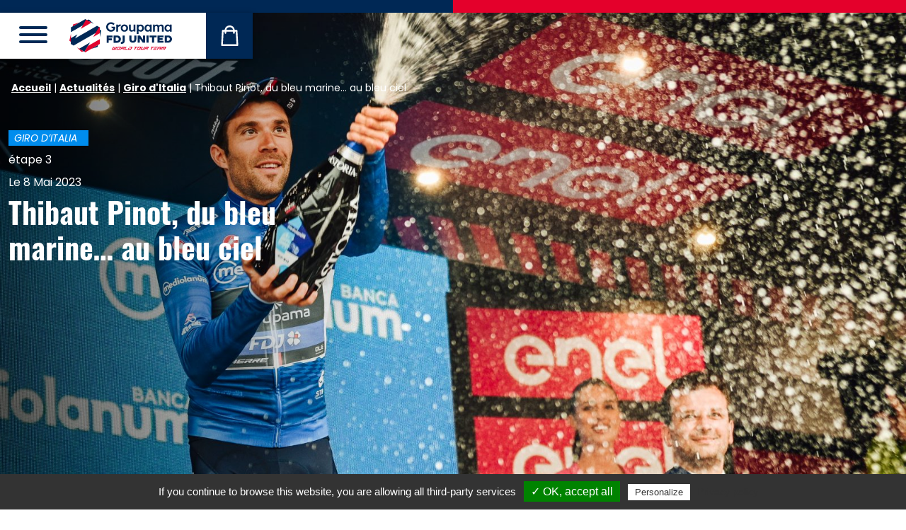

--- FILE ---
content_type: text/html; charset=UTF-8
request_url: https://www.equipecycliste-groupama-fdj.fr/actualites/thibaut-pinot-du-bleu-marine-au-bleu-ciel/
body_size: 111643
content:
<!doctype html>
<html >
<head>
    <meta charset=""/>
    <meta http-equiv="Content-Type" content="text/html; charset=UTF-8"/>
    <meta name="viewport" content="width=device-width, initial-scale=1">
            <link rel="icon" type="image/png" href="/favicon/favicon-96x96.png" sizes="96x96" />
        <link rel="icon" type="image/svg+xml" href="/favicon/favicon.svg" />
        <link rel="shortcut icon" href="/favicon/favicon.ico" />
        <link rel="apple-touch-icon" sizes="180x180" href="/favicon/apple-touch-icon.png" />
        <meta name="apple-mobile-web-app-title" content="Groupama FDJ UNITED" />
        <link rel="manifest" href="/favicon/site.webmanifest" />
    
    <meta name="msapplication-TileColor" content="#ffffff">
    <meta name="theme-color" content="#ffffff">
    <meta name="google-site-verification" content="a5IkFcgTLLEFwbCylH4ZSBm5azzZqUaBRQ1v2bgpIoY"/>
    <meta name='robots' content='index, follow, max-image-preview:large, max-snippet:-1, max-video-preview:-1' />
<link rel="alternate" href="https://www.equipecycliste-groupama-fdj.fr/actualites/thibaut-pinot-du-bleu-marine-au-bleu-ciel/" hreflang="fr" />
<link rel="alternate" href="https://www.equipecycliste-groupama-fdj.fr/en/news/thibaut-pinot-switches-from-navy-blue-to-azzurro/" hreflang="en" />

	<!-- This site is optimized with the Yoast SEO plugin v26.6 - https://yoast.com/wordpress/plugins/seo/ -->
	<title>Thibaut Pinot, du bleu marine… au bleu ciel</title>
	<meta name="description" content="Thibaut Pinot a ce lundi soir changé de tunique sur le Tour d’Italie, mais ceci pour la bonne cause. Grâce à deux brèves accélérations dans la dernière" />
	<link rel="canonical" href="https://www.equipecycliste-groupama-fdj.fr/actualites/thibaut-pinot-du-bleu-marine-au-bleu-ciel/" />
	<meta property="og:locale" content="fr_FR" />
	<meta property="og:locale:alternate" content="en_US" />
	<meta property="og:type" content="article" />
	<meta property="og:title" content="Thibaut Pinot, du bleu marine… au bleu ciel" />
	<meta property="og:description" content="Thibaut Pinot a ce lundi soir changé de tunique sur le Tour d’Italie, mais ceci pour la bonne cause. Grâce à deux brèves accélérations dans la dernière" />
	<meta property="og:url" content="https://www.equipecycliste-groupama-fdj.fr/actualites/thibaut-pinot-du-bleu-marine-au-bleu-ciel/" />
	<meta property="og:site_name" content="Équipe Cycliste Groupama-FDJ" />
	<meta property="article:publisher" content="https://www.facebook.com/equipecyclistegroupamafdj/" />
	<meta property="article:published_time" content="2023-05-08T18:15:58+00:00" />
	<meta property="article:modified_time" content="2025-05-09T07:41:13+00:00" />
	<meta property="og:image" content="https://www.equipecycliste-groupama-fdj.fr/app/uploads/2023/05/DSC_3492.jpg" />
	<meta property="og:image:width" content="2500" />
	<meta property="og:image:height" content="1667" />
	<meta property="og:image:type" content="image/jpeg" />
	<meta name="author" content="Alexandre" />
	<meta name="twitter:card" content="summary_large_image" />
	<meta name="twitter:creator" content="@groupamafdj" />
	<meta name="twitter:site" content="@groupamafdj" />
	<meta name="twitter:label1" content="Written by" />
	<meta name="twitter:data1" content="Alexandre" />
	<meta name="twitter:label2" content="Est. reading time" />
	<meta name="twitter:data2" content="5 minutes" />
	<script type="application/ld+json" class="yoast-schema-graph">{"@context":"https://schema.org","@graph":[{"@type":"WebPage","@id":"https://www.equipecycliste-groupama-fdj.fr/actualites/thibaut-pinot-du-bleu-marine-au-bleu-ciel/","url":"https://www.equipecycliste-groupama-fdj.fr/actualites/thibaut-pinot-du-bleu-marine-au-bleu-ciel/","name":"Thibaut Pinot, du bleu marine… au bleu ciel","isPartOf":{"@id":"https://www.equipecycliste-groupama-fdj.fr/#website"},"primaryImageOfPage":{"@id":"https://www.equipecycliste-groupama-fdj.fr/actualites/thibaut-pinot-du-bleu-marine-au-bleu-ciel/#primaryimage"},"image":{"@id":"https://www.equipecycliste-groupama-fdj.fr/actualites/thibaut-pinot-du-bleu-marine-au-bleu-ciel/#primaryimage"},"thumbnailUrl":"https://www.equipecycliste-groupama-fdj.fr/app/uploads/2023/05/DSC_3492.jpg","datePublished":"2023-05-08T18:15:58+00:00","dateModified":"2025-05-09T07:41:13+00:00","author":{"@id":"https://www.equipecycliste-groupama-fdj.fr/#/schema/person/f41f4e06d23112e80e2ca3e0d13ab558"},"description":"Thibaut Pinot a ce lundi soir changé de tunique sur le Tour d’Italie, mais ceci pour la bonne cause. Grâce à deux brèves accélérations dans la dernière","breadcrumb":{"@id":"https://www.equipecycliste-groupama-fdj.fr/actualites/thibaut-pinot-du-bleu-marine-au-bleu-ciel/#breadcrumb"},"inLanguage":"fr-FR","potentialAction":[{"@type":"ReadAction","target":["https://www.equipecycliste-groupama-fdj.fr/actualites/thibaut-pinot-du-bleu-marine-au-bleu-ciel/"]}]},{"@type":"ImageObject","inLanguage":"fr-FR","@id":"https://www.equipecycliste-groupama-fdj.fr/actualites/thibaut-pinot-du-bleu-marine-au-bleu-ciel/#primaryimage","url":"https://www.equipecycliste-groupama-fdj.fr/app/uploads/2023/05/DSC_3492.jpg","contentUrl":"https://www.equipecycliste-groupama-fdj.fr/app/uploads/2023/05/DSC_3492.jpg","width":2500,"height":1667,"caption":"8 mai 2023 - Giro - Italie - Etape 3 - Vasto / Melfi - Thibaut Pinot"},{"@type":"BreadcrumbList","@id":"https://www.equipecycliste-groupama-fdj.fr/actualites/thibaut-pinot-du-bleu-marine-au-bleu-ciel/#breadcrumb","itemListElement":[{"@type":"ListItem","position":1,"name":"Accueil","item":"https://www.equipecycliste-groupama-fdj.fr/"},{"@type":"ListItem","position":2,"name":"Actualités","item":"https://www.equipecycliste-groupama-fdj.fr/actualites/"},{"@type":"ListItem","position":3,"name":"Giro d'Italia","item":"https://www.equipecycliste-groupama-fdj.fr/actualites/categorie/giro-d-italia/"},{"@type":"ListItem","position":4,"name":"Thibaut Pinot, du bleu marine… au bleu ciel"}]},{"@type":"WebSite","@id":"https://www.equipecycliste-groupama-fdj.fr/#website","url":"https://www.equipecycliste-groupama-fdj.fr/","name":"Équipe Cycliste Groupama-FDJ","description":"","potentialAction":[{"@type":"SearchAction","target":{"@type":"EntryPoint","urlTemplate":"https://www.equipecycliste-groupama-fdj.fr/?s={search_term_string}"},"query-input":{"@type":"PropertyValueSpecification","valueRequired":true,"valueName":"search_term_string"}}],"inLanguage":"fr-FR"},{"@type":"Person","@id":"https://www.equipecycliste-groupama-fdj.fr/#/schema/person/f41f4e06d23112e80e2ca3e0d13ab558","name":"Alexandre","image":{"@type":"ImageObject","inLanguage":"fr-FR","@id":"https://www.equipecycliste-groupama-fdj.fr/#/schema/person/image/","url":"https://secure.gravatar.com/avatar/eeca7889dcb8155e15cef816d78233ca907c88e7f440459bed73f7d9177a916b?s=96&d=mm&r=g","contentUrl":"https://secure.gravatar.com/avatar/eeca7889dcb8155e15cef816d78233ca907c88e7f440459bed73f7d9177a916b?s=96&d=mm&r=g","caption":"Alexandre"}}]}</script>
	<!-- / Yoast SEO plugin. -->



<link rel="alternate" type="application/rss+xml" title="Équipe Cycliste Groupama-FDJ &raquo; Flux" href="https://www.equipecycliste-groupama-fdj.fr/feed/" />
<link rel="alternate" type="application/rss+xml" title="Équipe Cycliste Groupama-FDJ &raquo; Flux des commentaires" href="https://www.equipecycliste-groupama-fdj.fr/comments/feed/" />
<link rel="alternate" type="application/rss+xml" title="Équipe Cycliste Groupama-FDJ &raquo; Thibaut Pinot, du bleu marine… au bleu ciel Flux des commentaires" href="https://www.equipecycliste-groupama-fdj.fr/actualites/thibaut-pinot-du-bleu-marine-au-bleu-ciel/feed/" />
<link rel="alternate" title="oEmbed (JSON)" type="application/json+oembed" href="https://www.equipecycliste-groupama-fdj.fr/wp-json/oembed/1.0/embed?url=https%3A%2F%2Fwww.equipecycliste-groupama-fdj.fr%2Factualites%2Fthibaut-pinot-du-bleu-marine-au-bleu-ciel%2F" />
<link rel="alternate" title="oEmbed (XML)" type="text/xml+oembed" href="https://www.equipecycliste-groupama-fdj.fr/wp-json/oembed/1.0/embed?url=https%3A%2F%2Fwww.equipecycliste-groupama-fdj.fr%2Factualites%2Fthibaut-pinot-du-bleu-marine-au-bleu-ciel%2F&#038;format=xml" />
<style id='wp-img-auto-sizes-contain-inline-css' type='text/css'>
img:is([sizes=auto i],[sizes^="auto," i]){contain-intrinsic-size:3000px 1500px}
/*# sourceURL=wp-img-auto-sizes-contain-inline-css */
</style>
<link data-minify="1" rel='stylesheet' id='sgr-css' href='https://www.equipecycliste-groupama-fdj.fr/app/cache/min/1/app/plugins/simple-google-recaptcha/sgr.css?ver=1767888987' type='text/css' media='all' />
<link rel='stylesheet' id='sbi_styles-css' href='https://www.equipecycliste-groupama-fdj.fr/app/plugins/instagram-feed-pro/css/sbi-styles.min.css?ver=6.9.0' type='text/css' media='all' />
<style id='wp-block-library-inline-css' type='text/css'>
:root{--wp-block-synced-color:#7a00df;--wp-block-synced-color--rgb:122,0,223;--wp-bound-block-color:var(--wp-block-synced-color);--wp-editor-canvas-background:#ddd;--wp-admin-theme-color:#007cba;--wp-admin-theme-color--rgb:0,124,186;--wp-admin-theme-color-darker-10:#006ba1;--wp-admin-theme-color-darker-10--rgb:0,107,160.5;--wp-admin-theme-color-darker-20:#005a87;--wp-admin-theme-color-darker-20--rgb:0,90,135;--wp-admin-border-width-focus:2px}@media (min-resolution:192dpi){:root{--wp-admin-border-width-focus:1.5px}}.wp-element-button{cursor:pointer}:root .has-very-light-gray-background-color{background-color:#eee}:root .has-very-dark-gray-background-color{background-color:#313131}:root .has-very-light-gray-color{color:#eee}:root .has-very-dark-gray-color{color:#313131}:root .has-vivid-green-cyan-to-vivid-cyan-blue-gradient-background{background:linear-gradient(135deg,#00d084,#0693e3)}:root .has-purple-crush-gradient-background{background:linear-gradient(135deg,#34e2e4,#4721fb 50%,#ab1dfe)}:root .has-hazy-dawn-gradient-background{background:linear-gradient(135deg,#faaca8,#dad0ec)}:root .has-subdued-olive-gradient-background{background:linear-gradient(135deg,#fafae1,#67a671)}:root .has-atomic-cream-gradient-background{background:linear-gradient(135deg,#fdd79a,#004a59)}:root .has-nightshade-gradient-background{background:linear-gradient(135deg,#330968,#31cdcf)}:root .has-midnight-gradient-background{background:linear-gradient(135deg,#020381,#2874fc)}:root{--wp--preset--font-size--normal:16px;--wp--preset--font-size--huge:42px}.has-regular-font-size{font-size:1em}.has-larger-font-size{font-size:2.625em}.has-normal-font-size{font-size:var(--wp--preset--font-size--normal)}.has-huge-font-size{font-size:var(--wp--preset--font-size--huge)}.has-text-align-center{text-align:center}.has-text-align-left{text-align:left}.has-text-align-right{text-align:right}.has-fit-text{white-space:nowrap!important}#end-resizable-editor-section{display:none}.aligncenter{clear:both}.items-justified-left{justify-content:flex-start}.items-justified-center{justify-content:center}.items-justified-right{justify-content:flex-end}.items-justified-space-between{justify-content:space-between}.screen-reader-text{border:0;clip-path:inset(50%);height:1px;margin:-1px;overflow:hidden;padding:0;position:absolute;width:1px;word-wrap:normal!important}.screen-reader-text:focus{background-color:#ddd;clip-path:none;color:#444;display:block;font-size:1em;height:auto;left:5px;line-height:normal;padding:15px 23px 14px;text-decoration:none;top:5px;width:auto;z-index:100000}html :where(.has-border-color){border-style:solid}html :where([style*=border-top-color]){border-top-style:solid}html :where([style*=border-right-color]){border-right-style:solid}html :where([style*=border-bottom-color]){border-bottom-style:solid}html :where([style*=border-left-color]){border-left-style:solid}html :where([style*=border-width]){border-style:solid}html :where([style*=border-top-width]){border-top-style:solid}html :where([style*=border-right-width]){border-right-style:solid}html :where([style*=border-bottom-width]){border-bottom-style:solid}html :where([style*=border-left-width]){border-left-style:solid}html :where(img[class*=wp-image-]){height:auto;max-width:100%}:where(figure){margin:0 0 1em}html :where(.is-position-sticky){--wp-admin--admin-bar--position-offset:var(--wp-admin--admin-bar--height,0px)}@media screen and (max-width:600px){html :where(.is-position-sticky){--wp-admin--admin-bar--position-offset:0px}}

/*# sourceURL=wp-block-library-inline-css */
</style><style id='wp-block-cover-inline-css' type='text/css'>
.wp-block-cover,.wp-block-cover-image{align-items:center;background-position:50%;box-sizing:border-box;display:flex;justify-content:center;min-height:430px;overflow:hidden;overflow:clip;padding:1em;position:relative}.wp-block-cover .has-background-dim:not([class*=-background-color]),.wp-block-cover-image .has-background-dim:not([class*=-background-color]),.wp-block-cover-image.has-background-dim:not([class*=-background-color]),.wp-block-cover.has-background-dim:not([class*=-background-color]){background-color:#000}.wp-block-cover .has-background-dim.has-background-gradient,.wp-block-cover-image .has-background-dim.has-background-gradient{background-color:initial}.wp-block-cover-image.has-background-dim:before,.wp-block-cover.has-background-dim:before{background-color:inherit;content:""}.wp-block-cover .wp-block-cover__background,.wp-block-cover .wp-block-cover__gradient-background,.wp-block-cover-image .wp-block-cover__background,.wp-block-cover-image .wp-block-cover__gradient-background,.wp-block-cover-image.has-background-dim:not(.has-background-gradient):before,.wp-block-cover.has-background-dim:not(.has-background-gradient):before{bottom:0;left:0;opacity:.5;position:absolute;right:0;top:0}.wp-block-cover-image.has-background-dim.has-background-dim-10 .wp-block-cover__background,.wp-block-cover-image.has-background-dim.has-background-dim-10 .wp-block-cover__gradient-background,.wp-block-cover-image.has-background-dim.has-background-dim-10:not(.has-background-gradient):before,.wp-block-cover.has-background-dim.has-background-dim-10 .wp-block-cover__background,.wp-block-cover.has-background-dim.has-background-dim-10 .wp-block-cover__gradient-background,.wp-block-cover.has-background-dim.has-background-dim-10:not(.has-background-gradient):before{opacity:.1}.wp-block-cover-image.has-background-dim.has-background-dim-20 .wp-block-cover__background,.wp-block-cover-image.has-background-dim.has-background-dim-20 .wp-block-cover__gradient-background,.wp-block-cover-image.has-background-dim.has-background-dim-20:not(.has-background-gradient):before,.wp-block-cover.has-background-dim.has-background-dim-20 .wp-block-cover__background,.wp-block-cover.has-background-dim.has-background-dim-20 .wp-block-cover__gradient-background,.wp-block-cover.has-background-dim.has-background-dim-20:not(.has-background-gradient):before{opacity:.2}.wp-block-cover-image.has-background-dim.has-background-dim-30 .wp-block-cover__background,.wp-block-cover-image.has-background-dim.has-background-dim-30 .wp-block-cover__gradient-background,.wp-block-cover-image.has-background-dim.has-background-dim-30:not(.has-background-gradient):before,.wp-block-cover.has-background-dim.has-background-dim-30 .wp-block-cover__background,.wp-block-cover.has-background-dim.has-background-dim-30 .wp-block-cover__gradient-background,.wp-block-cover.has-background-dim.has-background-dim-30:not(.has-background-gradient):before{opacity:.3}.wp-block-cover-image.has-background-dim.has-background-dim-40 .wp-block-cover__background,.wp-block-cover-image.has-background-dim.has-background-dim-40 .wp-block-cover__gradient-background,.wp-block-cover-image.has-background-dim.has-background-dim-40:not(.has-background-gradient):before,.wp-block-cover.has-background-dim.has-background-dim-40 .wp-block-cover__background,.wp-block-cover.has-background-dim.has-background-dim-40 .wp-block-cover__gradient-background,.wp-block-cover.has-background-dim.has-background-dim-40:not(.has-background-gradient):before{opacity:.4}.wp-block-cover-image.has-background-dim.has-background-dim-50 .wp-block-cover__background,.wp-block-cover-image.has-background-dim.has-background-dim-50 .wp-block-cover__gradient-background,.wp-block-cover-image.has-background-dim.has-background-dim-50:not(.has-background-gradient):before,.wp-block-cover.has-background-dim.has-background-dim-50 .wp-block-cover__background,.wp-block-cover.has-background-dim.has-background-dim-50 .wp-block-cover__gradient-background,.wp-block-cover.has-background-dim.has-background-dim-50:not(.has-background-gradient):before{opacity:.5}.wp-block-cover-image.has-background-dim.has-background-dim-60 .wp-block-cover__background,.wp-block-cover-image.has-background-dim.has-background-dim-60 .wp-block-cover__gradient-background,.wp-block-cover-image.has-background-dim.has-background-dim-60:not(.has-background-gradient):before,.wp-block-cover.has-background-dim.has-background-dim-60 .wp-block-cover__background,.wp-block-cover.has-background-dim.has-background-dim-60 .wp-block-cover__gradient-background,.wp-block-cover.has-background-dim.has-background-dim-60:not(.has-background-gradient):before{opacity:.6}.wp-block-cover-image.has-background-dim.has-background-dim-70 .wp-block-cover__background,.wp-block-cover-image.has-background-dim.has-background-dim-70 .wp-block-cover__gradient-background,.wp-block-cover-image.has-background-dim.has-background-dim-70:not(.has-background-gradient):before,.wp-block-cover.has-background-dim.has-background-dim-70 .wp-block-cover__background,.wp-block-cover.has-background-dim.has-background-dim-70 .wp-block-cover__gradient-background,.wp-block-cover.has-background-dim.has-background-dim-70:not(.has-background-gradient):before{opacity:.7}.wp-block-cover-image.has-background-dim.has-background-dim-80 .wp-block-cover__background,.wp-block-cover-image.has-background-dim.has-background-dim-80 .wp-block-cover__gradient-background,.wp-block-cover-image.has-background-dim.has-background-dim-80:not(.has-background-gradient):before,.wp-block-cover.has-background-dim.has-background-dim-80 .wp-block-cover__background,.wp-block-cover.has-background-dim.has-background-dim-80 .wp-block-cover__gradient-background,.wp-block-cover.has-background-dim.has-background-dim-80:not(.has-background-gradient):before{opacity:.8}.wp-block-cover-image.has-background-dim.has-background-dim-90 .wp-block-cover__background,.wp-block-cover-image.has-background-dim.has-background-dim-90 .wp-block-cover__gradient-background,.wp-block-cover-image.has-background-dim.has-background-dim-90:not(.has-background-gradient):before,.wp-block-cover.has-background-dim.has-background-dim-90 .wp-block-cover__background,.wp-block-cover.has-background-dim.has-background-dim-90 .wp-block-cover__gradient-background,.wp-block-cover.has-background-dim.has-background-dim-90:not(.has-background-gradient):before{opacity:.9}.wp-block-cover-image.has-background-dim.has-background-dim-100 .wp-block-cover__background,.wp-block-cover-image.has-background-dim.has-background-dim-100 .wp-block-cover__gradient-background,.wp-block-cover-image.has-background-dim.has-background-dim-100:not(.has-background-gradient):before,.wp-block-cover.has-background-dim.has-background-dim-100 .wp-block-cover__background,.wp-block-cover.has-background-dim.has-background-dim-100 .wp-block-cover__gradient-background,.wp-block-cover.has-background-dim.has-background-dim-100:not(.has-background-gradient):before{opacity:1}.wp-block-cover .wp-block-cover__background.has-background-dim.has-background-dim-0,.wp-block-cover .wp-block-cover__gradient-background.has-background-dim.has-background-dim-0,.wp-block-cover-image .wp-block-cover__background.has-background-dim.has-background-dim-0,.wp-block-cover-image .wp-block-cover__gradient-background.has-background-dim.has-background-dim-0{opacity:0}.wp-block-cover .wp-block-cover__background.has-background-dim.has-background-dim-10,.wp-block-cover .wp-block-cover__gradient-background.has-background-dim.has-background-dim-10,.wp-block-cover-image .wp-block-cover__background.has-background-dim.has-background-dim-10,.wp-block-cover-image .wp-block-cover__gradient-background.has-background-dim.has-background-dim-10{opacity:.1}.wp-block-cover .wp-block-cover__background.has-background-dim.has-background-dim-20,.wp-block-cover .wp-block-cover__gradient-background.has-background-dim.has-background-dim-20,.wp-block-cover-image .wp-block-cover__background.has-background-dim.has-background-dim-20,.wp-block-cover-image .wp-block-cover__gradient-background.has-background-dim.has-background-dim-20{opacity:.2}.wp-block-cover .wp-block-cover__background.has-background-dim.has-background-dim-30,.wp-block-cover .wp-block-cover__gradient-background.has-background-dim.has-background-dim-30,.wp-block-cover-image .wp-block-cover__background.has-background-dim.has-background-dim-30,.wp-block-cover-image .wp-block-cover__gradient-background.has-background-dim.has-background-dim-30{opacity:.3}.wp-block-cover .wp-block-cover__background.has-background-dim.has-background-dim-40,.wp-block-cover .wp-block-cover__gradient-background.has-background-dim.has-background-dim-40,.wp-block-cover-image .wp-block-cover__background.has-background-dim.has-background-dim-40,.wp-block-cover-image .wp-block-cover__gradient-background.has-background-dim.has-background-dim-40{opacity:.4}.wp-block-cover .wp-block-cover__background.has-background-dim.has-background-dim-50,.wp-block-cover .wp-block-cover__gradient-background.has-background-dim.has-background-dim-50,.wp-block-cover-image .wp-block-cover__background.has-background-dim.has-background-dim-50,.wp-block-cover-image .wp-block-cover__gradient-background.has-background-dim.has-background-dim-50{opacity:.5}.wp-block-cover .wp-block-cover__background.has-background-dim.has-background-dim-60,.wp-block-cover .wp-block-cover__gradient-background.has-background-dim.has-background-dim-60,.wp-block-cover-image .wp-block-cover__background.has-background-dim.has-background-dim-60,.wp-block-cover-image .wp-block-cover__gradient-background.has-background-dim.has-background-dim-60{opacity:.6}.wp-block-cover .wp-block-cover__background.has-background-dim.has-background-dim-70,.wp-block-cover .wp-block-cover__gradient-background.has-background-dim.has-background-dim-70,.wp-block-cover-image .wp-block-cover__background.has-background-dim.has-background-dim-70,.wp-block-cover-image .wp-block-cover__gradient-background.has-background-dim.has-background-dim-70{opacity:.7}.wp-block-cover .wp-block-cover__background.has-background-dim.has-background-dim-80,.wp-block-cover .wp-block-cover__gradient-background.has-background-dim.has-background-dim-80,.wp-block-cover-image .wp-block-cover__background.has-background-dim.has-background-dim-80,.wp-block-cover-image .wp-block-cover__gradient-background.has-background-dim.has-background-dim-80{opacity:.8}.wp-block-cover .wp-block-cover__background.has-background-dim.has-background-dim-90,.wp-block-cover .wp-block-cover__gradient-background.has-background-dim.has-background-dim-90,.wp-block-cover-image .wp-block-cover__background.has-background-dim.has-background-dim-90,.wp-block-cover-image .wp-block-cover__gradient-background.has-background-dim.has-background-dim-90{opacity:.9}.wp-block-cover .wp-block-cover__background.has-background-dim.has-background-dim-100,.wp-block-cover .wp-block-cover__gradient-background.has-background-dim.has-background-dim-100,.wp-block-cover-image .wp-block-cover__background.has-background-dim.has-background-dim-100,.wp-block-cover-image .wp-block-cover__gradient-background.has-background-dim.has-background-dim-100{opacity:1}.wp-block-cover-image.alignleft,.wp-block-cover-image.alignright,.wp-block-cover.alignleft,.wp-block-cover.alignright{max-width:420px;width:100%}.wp-block-cover-image.aligncenter,.wp-block-cover-image.alignleft,.wp-block-cover-image.alignright,.wp-block-cover.aligncenter,.wp-block-cover.alignleft,.wp-block-cover.alignright{display:flex}.wp-block-cover .wp-block-cover__inner-container,.wp-block-cover-image .wp-block-cover__inner-container{color:inherit;position:relative;width:100%}.wp-block-cover-image.is-position-top-left,.wp-block-cover.is-position-top-left{align-items:flex-start;justify-content:flex-start}.wp-block-cover-image.is-position-top-center,.wp-block-cover.is-position-top-center{align-items:flex-start;justify-content:center}.wp-block-cover-image.is-position-top-right,.wp-block-cover.is-position-top-right{align-items:flex-start;justify-content:flex-end}.wp-block-cover-image.is-position-center-left,.wp-block-cover.is-position-center-left{align-items:center;justify-content:flex-start}.wp-block-cover-image.is-position-center-center,.wp-block-cover.is-position-center-center{align-items:center;justify-content:center}.wp-block-cover-image.is-position-center-right,.wp-block-cover.is-position-center-right{align-items:center;justify-content:flex-end}.wp-block-cover-image.is-position-bottom-left,.wp-block-cover.is-position-bottom-left{align-items:flex-end;justify-content:flex-start}.wp-block-cover-image.is-position-bottom-center,.wp-block-cover.is-position-bottom-center{align-items:flex-end;justify-content:center}.wp-block-cover-image.is-position-bottom-right,.wp-block-cover.is-position-bottom-right{align-items:flex-end;justify-content:flex-end}.wp-block-cover-image.has-custom-content-position.has-custom-content-position .wp-block-cover__inner-container,.wp-block-cover.has-custom-content-position.has-custom-content-position .wp-block-cover__inner-container{margin:0}.wp-block-cover-image.has-custom-content-position.has-custom-content-position.is-position-bottom-left .wp-block-cover__inner-container,.wp-block-cover-image.has-custom-content-position.has-custom-content-position.is-position-bottom-right .wp-block-cover__inner-container,.wp-block-cover-image.has-custom-content-position.has-custom-content-position.is-position-center-left .wp-block-cover__inner-container,.wp-block-cover-image.has-custom-content-position.has-custom-content-position.is-position-center-right .wp-block-cover__inner-container,.wp-block-cover-image.has-custom-content-position.has-custom-content-position.is-position-top-left .wp-block-cover__inner-container,.wp-block-cover-image.has-custom-content-position.has-custom-content-position.is-position-top-right .wp-block-cover__inner-container,.wp-block-cover.has-custom-content-position.has-custom-content-position.is-position-bottom-left .wp-block-cover__inner-container,.wp-block-cover.has-custom-content-position.has-custom-content-position.is-position-bottom-right .wp-block-cover__inner-container,.wp-block-cover.has-custom-content-position.has-custom-content-position.is-position-center-left .wp-block-cover__inner-container,.wp-block-cover.has-custom-content-position.has-custom-content-position.is-position-center-right .wp-block-cover__inner-container,.wp-block-cover.has-custom-content-position.has-custom-content-position.is-position-top-left .wp-block-cover__inner-container,.wp-block-cover.has-custom-content-position.has-custom-content-position.is-position-top-right .wp-block-cover__inner-container{margin:0;width:auto}.wp-block-cover .wp-block-cover__image-background,.wp-block-cover video.wp-block-cover__video-background,.wp-block-cover-image .wp-block-cover__image-background,.wp-block-cover-image video.wp-block-cover__video-background{border:none;bottom:0;box-shadow:none;height:100%;left:0;margin:0;max-height:none;max-width:none;object-fit:cover;outline:none;padding:0;position:absolute;right:0;top:0;width:100%}.wp-block-cover-image.has-parallax,.wp-block-cover.has-parallax,.wp-block-cover__image-background.has-parallax,video.wp-block-cover__video-background.has-parallax{background-attachment:fixed;background-repeat:no-repeat;background-size:cover}@supports (-webkit-touch-callout:inherit){.wp-block-cover-image.has-parallax,.wp-block-cover.has-parallax,.wp-block-cover__image-background.has-parallax,video.wp-block-cover__video-background.has-parallax{background-attachment:scroll}}@media (prefers-reduced-motion:reduce){.wp-block-cover-image.has-parallax,.wp-block-cover.has-parallax,.wp-block-cover__image-background.has-parallax,video.wp-block-cover__video-background.has-parallax{background-attachment:scroll}}.wp-block-cover-image.is-repeated,.wp-block-cover.is-repeated,.wp-block-cover__image-background.is-repeated,video.wp-block-cover__video-background.is-repeated{background-repeat:repeat;background-size:auto}.wp-block-cover-image-text,.wp-block-cover-image-text a,.wp-block-cover-image-text a:active,.wp-block-cover-image-text a:focus,.wp-block-cover-image-text a:hover,.wp-block-cover-text,.wp-block-cover-text a,.wp-block-cover-text a:active,.wp-block-cover-text a:focus,.wp-block-cover-text a:hover,section.wp-block-cover-image h2,section.wp-block-cover-image h2 a,section.wp-block-cover-image h2 a:active,section.wp-block-cover-image h2 a:focus,section.wp-block-cover-image h2 a:hover{color:#fff}.wp-block-cover-image .wp-block-cover.has-left-content{justify-content:flex-start}.wp-block-cover-image .wp-block-cover.has-right-content{justify-content:flex-end}.wp-block-cover-image.has-left-content .wp-block-cover-image-text,.wp-block-cover.has-left-content .wp-block-cover-text,section.wp-block-cover-image.has-left-content>h2{margin-left:0;text-align:left}.wp-block-cover-image.has-right-content .wp-block-cover-image-text,.wp-block-cover.has-right-content .wp-block-cover-text,section.wp-block-cover-image.has-right-content>h2{margin-right:0;text-align:right}.wp-block-cover .wp-block-cover-text,.wp-block-cover-image .wp-block-cover-image-text,section.wp-block-cover-image>h2{font-size:2em;line-height:1.25;margin-bottom:0;max-width:840px;padding:.44em;text-align:center;z-index:1}:where(.wp-block-cover-image:not(.has-text-color)),:where(.wp-block-cover:not(.has-text-color)){color:#fff}:where(.wp-block-cover-image.is-light:not(.has-text-color)),:where(.wp-block-cover.is-light:not(.has-text-color)){color:#000}:root :where(.wp-block-cover h1:not(.has-text-color)),:root :where(.wp-block-cover h2:not(.has-text-color)),:root :where(.wp-block-cover h3:not(.has-text-color)),:root :where(.wp-block-cover h4:not(.has-text-color)),:root :where(.wp-block-cover h5:not(.has-text-color)),:root :where(.wp-block-cover h6:not(.has-text-color)),:root :where(.wp-block-cover p:not(.has-text-color)){color:inherit}body:not(.editor-styles-wrapper) .wp-block-cover:not(.wp-block-cover:has(.wp-block-cover__background+.wp-block-cover__inner-container)) .wp-block-cover__image-background,body:not(.editor-styles-wrapper) .wp-block-cover:not(.wp-block-cover:has(.wp-block-cover__background+.wp-block-cover__inner-container)) .wp-block-cover__video-background{z-index:0}body:not(.editor-styles-wrapper) .wp-block-cover:not(.wp-block-cover:has(.wp-block-cover__background+.wp-block-cover__inner-container)) .wp-block-cover__background,body:not(.editor-styles-wrapper) .wp-block-cover:not(.wp-block-cover:has(.wp-block-cover__background+.wp-block-cover__inner-container)) .wp-block-cover__gradient-background,body:not(.editor-styles-wrapper) .wp-block-cover:not(.wp-block-cover:has(.wp-block-cover__background+.wp-block-cover__inner-container)) .wp-block-cover__inner-container,body:not(.editor-styles-wrapper) .wp-block-cover:not(.wp-block-cover:has(.wp-block-cover__background+.wp-block-cover__inner-container)).has-background-dim:not(.has-background-gradient):before{z-index:1}.has-modal-open body:not(.editor-styles-wrapper) .wp-block-cover:not(.wp-block-cover:has(.wp-block-cover__background+.wp-block-cover__inner-container)) .wp-block-cover__inner-container{z-index:auto}
/*# sourceURL=https://www.equipecycliste-groupama-fdj.fr/wp/wp-includes/blocks/cover/style.min.css */
</style>
<style id='wp-block-heading-inline-css' type='text/css'>
h1:where(.wp-block-heading).has-background,h2:where(.wp-block-heading).has-background,h3:where(.wp-block-heading).has-background,h4:where(.wp-block-heading).has-background,h5:where(.wp-block-heading).has-background,h6:where(.wp-block-heading).has-background{padding:1.25em 2.375em}h1.has-text-align-left[style*=writing-mode]:where([style*=vertical-lr]),h1.has-text-align-right[style*=writing-mode]:where([style*=vertical-rl]),h2.has-text-align-left[style*=writing-mode]:where([style*=vertical-lr]),h2.has-text-align-right[style*=writing-mode]:where([style*=vertical-rl]),h3.has-text-align-left[style*=writing-mode]:where([style*=vertical-lr]),h3.has-text-align-right[style*=writing-mode]:where([style*=vertical-rl]),h4.has-text-align-left[style*=writing-mode]:where([style*=vertical-lr]),h4.has-text-align-right[style*=writing-mode]:where([style*=vertical-rl]),h5.has-text-align-left[style*=writing-mode]:where([style*=vertical-lr]),h5.has-text-align-right[style*=writing-mode]:where([style*=vertical-rl]),h6.has-text-align-left[style*=writing-mode]:where([style*=vertical-lr]),h6.has-text-align-right[style*=writing-mode]:where([style*=vertical-rl]){rotate:180deg}
/*# sourceURL=https://www.equipecycliste-groupama-fdj.fr/wp/wp-includes/blocks/heading/style.min.css */
</style>
<style id='wp-block-paragraph-inline-css' type='text/css'>
.is-small-text{font-size:.875em}.is-regular-text{font-size:1em}.is-large-text{font-size:2.25em}.is-larger-text{font-size:3em}.has-drop-cap:not(:focus):first-letter{float:left;font-size:8.4em;font-style:normal;font-weight:100;line-height:.68;margin:.05em .1em 0 0;text-transform:uppercase}body.rtl .has-drop-cap:not(:focus):first-letter{float:none;margin-left:.1em}p.has-drop-cap.has-background{overflow:hidden}:root :where(p.has-background){padding:1.25em 2.375em}:where(p.has-text-color:not(.has-link-color)) a{color:inherit}p.has-text-align-left[style*="writing-mode:vertical-lr"],p.has-text-align-right[style*="writing-mode:vertical-rl"]{rotate:180deg}
/*# sourceURL=https://www.equipecycliste-groupama-fdj.fr/wp/wp-includes/blocks/paragraph/style.min.css */
</style>
<style id='global-styles-inline-css' type='text/css'>
:root{--wp--preset--aspect-ratio--square: 1;--wp--preset--aspect-ratio--4-3: 4/3;--wp--preset--aspect-ratio--3-4: 3/4;--wp--preset--aspect-ratio--3-2: 3/2;--wp--preset--aspect-ratio--2-3: 2/3;--wp--preset--aspect-ratio--16-9: 16/9;--wp--preset--aspect-ratio--9-16: 9/16;--wp--preset--color--black: #000000;--wp--preset--color--cyan-bluish-gray: #abb8c3;--wp--preset--color--white: #FFFFFF;--wp--preset--color--pale-pink: #f78da7;--wp--preset--color--vivid-red: #cf2e2e;--wp--preset--color--luminous-vivid-orange: #ff6900;--wp--preset--color--luminous-vivid-amber: #fcb900;--wp--preset--color--light-green-cyan: #7bdcb5;--wp--preset--color--vivid-green-cyan: #00d084;--wp--preset--color--pale-cyan-blue: #8ed1fc;--wp--preset--color--vivid-cyan-blue: #0693e3;--wp--preset--color--vivid-purple: #9b51e0;--wp--preset--color--blue: #002856;--wp--preset--color--blue-light: #005EB8;--wp--preset--color--red: #E4002B;--wp--preset--color--gray: #e9eaed;--wp--preset--gradient--vivid-cyan-blue-to-vivid-purple: linear-gradient(135deg,rgb(6,147,227) 0%,rgb(155,81,224) 100%);--wp--preset--gradient--light-green-cyan-to-vivid-green-cyan: linear-gradient(135deg,rgb(122,220,180) 0%,rgb(0,208,130) 100%);--wp--preset--gradient--luminous-vivid-amber-to-luminous-vivid-orange: linear-gradient(135deg,rgb(252,185,0) 0%,rgb(255,105,0) 100%);--wp--preset--gradient--luminous-vivid-orange-to-vivid-red: linear-gradient(135deg,rgb(255,105,0) 0%,rgb(207,46,46) 100%);--wp--preset--gradient--very-light-gray-to-cyan-bluish-gray: linear-gradient(135deg,rgb(238,238,238) 0%,rgb(169,184,195) 100%);--wp--preset--gradient--cool-to-warm-spectrum: linear-gradient(135deg,rgb(74,234,220) 0%,rgb(151,120,209) 20%,rgb(207,42,186) 40%,rgb(238,44,130) 60%,rgb(251,105,98) 80%,rgb(254,248,76) 100%);--wp--preset--gradient--blush-light-purple: linear-gradient(135deg,rgb(255,206,236) 0%,rgb(152,150,240) 100%);--wp--preset--gradient--blush-bordeaux: linear-gradient(135deg,rgb(254,205,165) 0%,rgb(254,45,45) 50%,rgb(107,0,62) 100%);--wp--preset--gradient--luminous-dusk: linear-gradient(135deg,rgb(255,203,112) 0%,rgb(199,81,192) 50%,rgb(65,88,208) 100%);--wp--preset--gradient--pale-ocean: linear-gradient(135deg,rgb(255,245,203) 0%,rgb(182,227,212) 50%,rgb(51,167,181) 100%);--wp--preset--gradient--electric-grass: linear-gradient(135deg,rgb(202,248,128) 0%,rgb(113,206,126) 100%);--wp--preset--gradient--midnight: linear-gradient(135deg,rgb(2,3,129) 0%,rgb(40,116,252) 100%);--wp--preset--font-size--small: 14px;--wp--preset--font-size--medium: 18px;--wp--preset--font-size--large: 36px;--wp--preset--font-size--x-large: 42px;--wp--preset--font-size--normal: 16px;--wp--preset--font-size--larger: 21px;--wp--preset--font-size--xlarger: 28px;--wp--preset--font-size--huge: 42px;--wp--preset--spacing--20: 0.44rem;--wp--preset--spacing--30: 0.67rem;--wp--preset--spacing--40: 1rem;--wp--preset--spacing--50: 1.5rem;--wp--preset--spacing--60: 2.25rem;--wp--preset--spacing--70: 3.38rem;--wp--preset--spacing--80: 5.06rem;--wp--preset--shadow--natural: 6px 6px 9px rgba(0, 0, 0, 0.2);--wp--preset--shadow--deep: 12px 12px 50px rgba(0, 0, 0, 0.4);--wp--preset--shadow--sharp: 6px 6px 0px rgba(0, 0, 0, 0.2);--wp--preset--shadow--outlined: 6px 6px 0px -3px rgb(255, 255, 255), 6px 6px rgb(0, 0, 0);--wp--preset--shadow--crisp: 6px 6px 0px rgb(0, 0, 0);}:where(.is-layout-flex){gap: 0.5em;}:where(.is-layout-grid){gap: 0.5em;}body .is-layout-flex{display: flex;}.is-layout-flex{flex-wrap: wrap;align-items: center;}.is-layout-flex > :is(*, div){margin: 0;}body .is-layout-grid{display: grid;}.is-layout-grid > :is(*, div){margin: 0;}:where(.wp-block-columns.is-layout-flex){gap: 2em;}:where(.wp-block-columns.is-layout-grid){gap: 2em;}:where(.wp-block-post-template.is-layout-flex){gap: 1.25em;}:where(.wp-block-post-template.is-layout-grid){gap: 1.25em;}.has-black-color{color: var(--wp--preset--color--black) !important;}.has-cyan-bluish-gray-color{color: var(--wp--preset--color--cyan-bluish-gray) !important;}.has-white-color{color: var(--wp--preset--color--white) !important;}.has-pale-pink-color{color: var(--wp--preset--color--pale-pink) !important;}.has-vivid-red-color{color: var(--wp--preset--color--vivid-red) !important;}.has-luminous-vivid-orange-color{color: var(--wp--preset--color--luminous-vivid-orange) !important;}.has-luminous-vivid-amber-color{color: var(--wp--preset--color--luminous-vivid-amber) !important;}.has-light-green-cyan-color{color: var(--wp--preset--color--light-green-cyan) !important;}.has-vivid-green-cyan-color{color: var(--wp--preset--color--vivid-green-cyan) !important;}.has-pale-cyan-blue-color{color: var(--wp--preset--color--pale-cyan-blue) !important;}.has-vivid-cyan-blue-color{color: var(--wp--preset--color--vivid-cyan-blue) !important;}.has-vivid-purple-color{color: var(--wp--preset--color--vivid-purple) !important;}.has-black-background-color{background-color: var(--wp--preset--color--black) !important;}.has-cyan-bluish-gray-background-color{background-color: var(--wp--preset--color--cyan-bluish-gray) !important;}.has-white-background-color{background-color: var(--wp--preset--color--white) !important;}.has-pale-pink-background-color{background-color: var(--wp--preset--color--pale-pink) !important;}.has-vivid-red-background-color{background-color: var(--wp--preset--color--vivid-red) !important;}.has-luminous-vivid-orange-background-color{background-color: var(--wp--preset--color--luminous-vivid-orange) !important;}.has-luminous-vivid-amber-background-color{background-color: var(--wp--preset--color--luminous-vivid-amber) !important;}.has-light-green-cyan-background-color{background-color: var(--wp--preset--color--light-green-cyan) !important;}.has-vivid-green-cyan-background-color{background-color: var(--wp--preset--color--vivid-green-cyan) !important;}.has-pale-cyan-blue-background-color{background-color: var(--wp--preset--color--pale-cyan-blue) !important;}.has-vivid-cyan-blue-background-color{background-color: var(--wp--preset--color--vivid-cyan-blue) !important;}.has-vivid-purple-background-color{background-color: var(--wp--preset--color--vivid-purple) !important;}.has-black-border-color{border-color: var(--wp--preset--color--black) !important;}.has-cyan-bluish-gray-border-color{border-color: var(--wp--preset--color--cyan-bluish-gray) !important;}.has-white-border-color{border-color: var(--wp--preset--color--white) !important;}.has-pale-pink-border-color{border-color: var(--wp--preset--color--pale-pink) !important;}.has-vivid-red-border-color{border-color: var(--wp--preset--color--vivid-red) !important;}.has-luminous-vivid-orange-border-color{border-color: var(--wp--preset--color--luminous-vivid-orange) !important;}.has-luminous-vivid-amber-border-color{border-color: var(--wp--preset--color--luminous-vivid-amber) !important;}.has-light-green-cyan-border-color{border-color: var(--wp--preset--color--light-green-cyan) !important;}.has-vivid-green-cyan-border-color{border-color: var(--wp--preset--color--vivid-green-cyan) !important;}.has-pale-cyan-blue-border-color{border-color: var(--wp--preset--color--pale-cyan-blue) !important;}.has-vivid-cyan-blue-border-color{border-color: var(--wp--preset--color--vivid-cyan-blue) !important;}.has-vivid-purple-border-color{border-color: var(--wp--preset--color--vivid-purple) !important;}.has-vivid-cyan-blue-to-vivid-purple-gradient-background{background: var(--wp--preset--gradient--vivid-cyan-blue-to-vivid-purple) !important;}.has-light-green-cyan-to-vivid-green-cyan-gradient-background{background: var(--wp--preset--gradient--light-green-cyan-to-vivid-green-cyan) !important;}.has-luminous-vivid-amber-to-luminous-vivid-orange-gradient-background{background: var(--wp--preset--gradient--luminous-vivid-amber-to-luminous-vivid-orange) !important;}.has-luminous-vivid-orange-to-vivid-red-gradient-background{background: var(--wp--preset--gradient--luminous-vivid-orange-to-vivid-red) !important;}.has-very-light-gray-to-cyan-bluish-gray-gradient-background{background: var(--wp--preset--gradient--very-light-gray-to-cyan-bluish-gray) !important;}.has-cool-to-warm-spectrum-gradient-background{background: var(--wp--preset--gradient--cool-to-warm-spectrum) !important;}.has-blush-light-purple-gradient-background{background: var(--wp--preset--gradient--blush-light-purple) !important;}.has-blush-bordeaux-gradient-background{background: var(--wp--preset--gradient--blush-bordeaux) !important;}.has-luminous-dusk-gradient-background{background: var(--wp--preset--gradient--luminous-dusk) !important;}.has-pale-ocean-gradient-background{background: var(--wp--preset--gradient--pale-ocean) !important;}.has-electric-grass-gradient-background{background: var(--wp--preset--gradient--electric-grass) !important;}.has-midnight-gradient-background{background: var(--wp--preset--gradient--midnight) !important;}.has-small-font-size{font-size: var(--wp--preset--font-size--small) !important;}.has-medium-font-size{font-size: var(--wp--preset--font-size--medium) !important;}.has-large-font-size{font-size: var(--wp--preset--font-size--large) !important;}.has-x-large-font-size{font-size: var(--wp--preset--font-size--x-large) !important;}
/*# sourceURL=global-styles-inline-css */
</style>

<style id='classic-theme-styles-inline-css' type='text/css'>
/*! This file is auto-generated */
.wp-block-button__link{color:#fff;background-color:#32373c;border-radius:9999px;box-shadow:none;text-decoration:none;padding:calc(.667em + 2px) calc(1.333em + 2px);font-size:1.125em}.wp-block-file__button{background:#32373c;color:#fff;text-decoration:none}
/*# sourceURL=/wp-includes/css/classic-themes.min.css */
</style>
<link data-minify="1" rel='stylesheet' id='cff_carousel_css-css' href='https://www.equipecycliste-groupama-fdj.fr/app/cache/min/1/app/plugins/cff-extensions/cff-carousel/css/carousel.css?ver=1767888987' type='text/css' media='all' />
<link rel='stylesheet' id='ctf_styles-css' href='https://www.equipecycliste-groupama-fdj.fr/app/plugins/custom-twitter-feeds-pro/css/ctf-styles.min.css?ver=2.5.2' type='text/css' media='all' />
<link rel='stylesheet' id='cff-css' href='https://www.equipecycliste-groupama-fdj.fr/app/plugins/custom-facebook-feed-pro/assets/css/cff-style.min.css?ver=4.7.4' type='text/css' media='all' />
<link data-minify="1" rel='stylesheet' id='styles-front-2026-css' href='https://www.equipecycliste-groupama-fdj.fr/app/cache/min/1/app/themes/groupamafdj_v2/build/493.ebd7438b.css?ver=1767888987' type='text/css' media='all' />
<link data-minify="1" rel='stylesheet' id='styles-front-2026_1-css' href='https://www.equipecycliste-groupama-fdj.fr/app/cache/min/1/app/themes/groupamafdj_v2/build/styles-front-2026.27aa83d3.css?ver=1767953529' type='text/css' media='all' />
<script type="text/javascript" id="sgr-js-extra">
/* <![CDATA[ */
var sgr = {"sgr_site_key":"6LdhrKQUAAAAAKGimPmGQpKt2Y8qTFLq6VLJnRVz"};
//# sourceURL=sgr-js-extra
/* ]]> */
</script>
<script data-minify="1" type="text/javascript" src="https://www.equipecycliste-groupama-fdj.fr/app/cache/min/1/app/plugins/simple-google-recaptcha/sgr.js?ver=1767888987" id="sgr-js"></script>
<script type="text/javascript" src="https://www.equipecycliste-groupama-fdj.fr/wp/wp-includes/js/jquery/jquery.min.js?ver=3.7.1" id="jquery-core-js"></script>
<script type="text/javascript" src="https://www.equipecycliste-groupama-fdj.fr/wp/wp-includes/js/jquery/jquery-migrate.min.js?ver=3.4.1" id="jquery-migrate-js"></script>
<script type="text/javascript" src="https://www.equipecycliste-groupama-fdj.fr/app/themes/groupamafdj_v2/js/tarteaucitron.js?ver=1.2.0" id="tarteaucitron-js"></script>
<link rel="https://api.w.org/" href="https://www.equipecycliste-groupama-fdj.fr/wp-json/" /><link rel="alternate" title="JSON" type="application/json" href="https://www.equipecycliste-groupama-fdj.fr/wp-json/wp/v2/posts/23184" /><link rel="EditURI" type="application/rsd+xml" title="RSD" href="https://www.equipecycliste-groupama-fdj.fr/wp/xmlrpc.php?rsd" />
<meta name="generator" content="WordPress 6.9" />
<link rel='shortlink' href='https://www.equipecycliste-groupama-fdj.fr/?p=23184' />
<!-- Custom Facebook Feed JS vars -->
<script type="text/javascript">
var cffsiteurl = "https://www.equipecycliste-groupama-fdj.fr/app/plugins";
var cffajaxurl = "https://www.equipecycliste-groupama-fdj.fr/wp/wp-admin/admin-ajax.php";


var cfflinkhashtags = "true";
</script>
<noscript><style id="rocket-lazyload-nojs-css">.rll-youtube-player, [data-lazy-src]{display:none !important;}</style></noscript>
    </head>
<body class="wp-singular post-template-default single single-post postid-23184 single-format-standard wp-embed-responsive wp-theme-groupamafdj_v2 internal singular theme-2026  theme-2026">
    <div data-rocket-location-hash="46b5ec384d1573651fcf9e2729907712" class="wrapper">
                    <div data-rocket-location-hash="cc90b9b433417be7b72419eac303e516" class="header-top">
                <div data-rocket-location-hash="ce543f37ddc3b52e14b1d44b8183e11a" class="separator"><div data-rocket-location-hash="3a3daa228ce0c7b3a66b7630cb083de3" class="separator__inner"></div></div>
            </div>
                                            <div data-rocket-location-hash="dbf7dd187a1917980c0cd431a88f2741" class="site-header">
    <div data-rocket-location-hash="3cd71d333471a3b959b542cc7a0d8f6b" class="site-header__container">
        <div class="header">
            <button class="hamburger main-menu__hamburger hamburger--stand" type="button" id="main-menu-btn"
                    data-bs-toggle="offcanvas" data-bs-target="#menu-sidebar" aria-controls="menu-sidebar">
                <span class="hamburger-box"><span class="hamburger-inner"></span></span>
            </button>

            
            <div class="brand-logo" role="banner">
            <a class="brand-logo__link" href="https://www.equipecycliste-groupama-fdj.fr/" rel="home">
                                    <img src="/app/themes/groupamafdj_v2/build/images/logo-2026/logo-2026.67c05d4c.svg"
                         width="145" height="48" alt="" class="img-fluid" />
                                <span class="screen-reader-text"></span>
            </a>
            </div>

            <div class="header-shop">
                <a href="https://www.boutique-groupama-fdj.fr/fr/" target="_blank" rel="noopener noreferer">
                    <img src="/app/themes/groupamafdj_v2/build/images/icon-shop.8967f3e3.svg" width="25" height="29" alt="La Boutique">
                    <span class="sr-only sr-only-focusable">La Boutique</span>
                </a>
            </div>
        </div>
    </div>
</div>

<div data-rocket-location-hash="b93e60fdf709a9af1c2a0ab476ca38cb" class="offcanvas offcanvas-start" tabindex="-1" id="menu-sidebar" aria-labelledby="menu-sidebar-label">
    <div data-rocket-location-hash="90c6efee79c15566c5d2669b9aeec18d" class="offcanvas-header">

                    <div class="language-switcher languages"><span class="language-switcher__item language-switcher__item--current">fr</span><a href="https://www.equipecycliste-groupama-fdj.fr/en/news/thibaut-pinot-switches-from-navy-blue-to-azzurro/" class="language-switcher__item">en</a></div>
        
        <button class="hamburger main-menu__hamburger hamburger--stand is-active" type="button" data-bs-dismiss="offcanvas">
            <span class="hamburger-box"><span class="hamburger-inner"></span></span>
        </button>
    </div>
    <div data-rocket-location-hash="3f062c72285cc49070311ea9db949989" class="offcanvas-body" id="offcanvas-body-menu">
                            <nav class="main-menu">
                <ul class="main-menu__list">
                                                                                                    <li class="main-menu__list-item  menu-item menu-item-type-post_type menu-item-object-page menu-item-home menu-item-3378">
                                                                <a class="main-menu__link "
                                   target="" href="https://www.equipecycliste-groupama-fdj.fr/"
                                    
                                                                                                            >
                                    <span class="main-menu__link-text">Accueil</span>
                                </a></li>
                                                                                                                            <li class="main-menu__list-item  menu-item menu-item-type-post_type menu-item-object-page current_page_parent menu-item-3379">
                                                                <a class="main-menu__link "
                                   target="" href="https://www.equipecycliste-groupama-fdj.fr/actualites/"
                                    
                                                                                                            >
                                    <span class="main-menu__link-text">Actualités</span>
                                </a></li>
                                                                                                                            <li class="main-menu__list-item  menu-item menu-item-type-custom menu-item-object-custom menu-item-3380 menu-item-has-children">
                                                                <a class="main-menu__link main-menu__link--button"
                                   target="" href="#sub-menu-3380"
                                    role="button" data-bs-toggle="collapse" 
                                                                        aria-expanded="false" aria-controls="sub-menu-3380"
                                                                                                            >
                                    <span class="main-menu__link-text">Équipes</span>
                                </a><div id="sub-menu-3380" class="collapse ">
                                        <ul class="sub-menu">                                                <li class="main-menu__list-item main-menu__list-item--sub  menu-item menu-item-type-post_type menu-item-object-page menu-item-3414">
                                                    <a class="main-menu__link main-menu__link--sub" target="" href="https://www.equipecycliste-groupama-fdj.fr/qui-sommes-nous/" >
                                                        <span class="main-menu__link-text main-menu__link-text--sub">Qui sommes-nous</span>
                                                    </a>
                                                </li>                                                <li class="main-menu__list-item main-menu__list-item--sub  menu-item menu-item-type-taxonomy menu-item-object-team_name menu-item-3381">
                                                    <a class="main-menu__link main-menu__link--sub" target="" href="https://www.equipecycliste-groupama-fdj.fr/equipe/world-tour/" >
                                                        <span class="main-menu__link-text main-menu__link-text--sub">World Tour</span>
                                                    </a>
                                                </li>                                                <li class="main-menu__list-item main-menu__list-item--sub  menu-item menu-item-type-taxonomy menu-item-object-team_name menu-item-3382">
                                                    <a class="main-menu__link main-menu__link--sub" target="" href="https://www.equipecycliste-groupama-fdj.fr/equipe/la-conti/" >
                                                        <span class="main-menu__link-text main-menu__link-text--sub">La Conti</span>
                                                    </a>
                                                </li></ul>
                                    </div></li>
                                                                                                                            <li class="main-menu__list-item  menu-item menu-item-type-post_type_archive menu-item-object-event menu-item-3383">
                                                                <a class="main-menu__link "
                                   target="" href="https://www.equipecycliste-groupama-fdj.fr/calendrier-des-courses/"
                                    
                                                                                                            >
                                    <span class="main-menu__link-text">Calendrier</span>
                                </a></li>
                                                                                                                            <li class="main-menu__list-item  menu-item menu-item-type-post_type_archive menu-item-object-sponsor menu-item-3384">
                                                                <a class="main-menu__link "
                                   target="" href="https://www.equipecycliste-groupama-fdj.fr/partenaires/"
                                    
                                                                                                            >
                                    <span class="main-menu__link-text">Partenaires</span>
                                </a></li>
                                                                                                                            <li class="main-menu__list-item  menu-item menu-item-type-custom menu-item-object-custom menu-item-14296 menu-item-has-children">
                                                                <a class="main-menu__link main-menu__link--button"
                                   target="" href="#sub-menu-14296"
                                    role="button" data-bs-toggle="collapse" 
                                                                        aria-expanded="false" aria-controls="sub-menu-14296"
                                                                                                            >
                                    <span class="main-menu__link-text">Hospitalités</span>
                                </a><div id="sub-menu-14296" class="collapse ">
                                        <ul class="sub-menu">                                                <li class="main-menu__list-item main-menu__list-item--sub  menu-item menu-item-type-post_type menu-item-object-page menu-item-14299">
                                                    <a class="main-menu__link main-menu__link--sub" target="" href="https://www.equipecycliste-groupama-fdj.fr/au-plus-pres-des-coureurs/" >
                                                        <span class="main-menu__link-text main-menu__link-text--sub">Au plus près des coureurs</span>
                                                    </a>
                                                </li>                                                <li class="main-menu__list-item main-menu__list-item--sub  menu-item menu-item-type-post_type menu-item-object-page menu-item-14297">
                                                    <a class="main-menu__link main-menu__link--sub" target="" href="https://www.equipecycliste-groupama-fdj.fr/comme-un-pro/" >
                                                        <span class="main-menu__link-text main-menu__link-text--sub">Comme un Pro</span>
                                                    </a>
                                                </li>                                                <li class="main-menu__list-item main-menu__list-item--sub  menu-item menu-item-type-post_type menu-item-object-page menu-item-14300">
                                                    <a class="main-menu__link main-menu__link--sub" target="" href="https://www.equipecycliste-groupama-fdj.fr/au-coeur-de-lequipe/" >
                                                        <span class="main-menu__link-text main-menu__link-text--sub">Au cœur de l’équipe</span>
                                                    </a>
                                                </li></ul>
                                    </div></li>
                                                                                                                            <li class="main-menu__list-item  menu-item menu-item-type-custom menu-item-object-custom menu-item-3385">
                                                                <a class="main-menu__link "
                                   target="_blank" href="https://club-groupama-fdj.fr/"
                                    
                                                                                                            >
                                    <span class="main-menu__link-text">Club des Supporters</span>
                                </a></li>
                                                                                                                            <li class="main-menu__list-item  menu-item menu-item-type-post_type menu-item-object-page menu-item-3411">
                                                                <a class="main-menu__link "
                                   target="" href="https://www.equipecycliste-groupama-fdj.fr/espace-presse/"
                                    
                                                                                                            >
                                    <span class="main-menu__link-text">Espace Presse</span>
                                </a></li>
                                                                                                                                                          </ul>
            </nav>
                <hr>
        <div class="py-2">
            <a href="https://www.boutique-groupama-fdj.fr/" target="_blank" class="btn btn-light main-menu__list-item-last  menu-item menu-item-type-custom menu-item-object-custom menu-item-3410">
                Boutique Officielle
            </a>
        </div>
        <hr>
        <div class="py-2">
                        
            <nav class="network">
                <ul class="network__list">
                    <li class="network__list-item network__list-item--facebook">
                        <a href="https://facebook.com/equipecyclistegroupamafdj/" class="network__link" title="Facebook" rel="noopener, noreferer">
                            <img src="/app/themes/groupamafdj_v2/build/images/network-facebook.08474bf9.png"
                                 srcset="/app/themes/groupamafdj_v2/build/images/network-facebook.f7f41be6.svg"
                                 width="9" height="18"
                                 class="img-fluid"
                                 alt="Facebook" />
                            <span class="screen-reader-text ">Facebook</span>
                        </a>
                    </li>

                    <li class="network__list-item network__list-item--twitter">
                        <a href="https://twitter.com/groupamafdj" class="network__link" title="Twitter" rel="noopener, noreferer">
                            <img src="/app/themes/groupamafdj_v2/build/images/network-twitter.ec21ae04.png"
                                 srcset="/app/themes/groupamafdj_v2/build/images/network-twitter.e40da91f.svg"
                                 width="17" height="13"
                                 class="img-fluid"
                                 alt="Twitter" />
                            <span class="screen-reader-text ">Twitter</span>
                        </a>
                    </li>

                    <li class="network__list-item network__list-item--youtube">
                        <a href="https://www.youtube.com/channel/UCV7Kg31z9NB5r50l5EEzk4A" class="network__link" title="YouTube" rel="noopener, noreferer">
                            <img src="/app/themes/groupamafdj_v2/build/images/network-youtube.10b881ab.png"
                                 srcset="/app/themes/groupamafdj_v2/build/images/network-youtube.46fe3437.svg"
                                 width="16" height="18"
                                 class="img-fluid"
                                 alt="YouTube" />
                            <span class="screen-reader-text ">YouTube</span>
                        </a>
                    </li>

                    <li class="network__list-item network__list-item--instagram">
                        <a href="https://www.instagram.com/equipegroupamafdj/" class="network__link" title="Instagram" rel="noopener, noreferer">
                            <img src="/app/themes/groupamafdj_v2/build/images/network-instagram.0f2ab9bf.png"
                                 srcset="/app/themes/groupamafdj_v2/build/images/network-instagram.dc64c70c.svg"
                                 width="17" height="17"
                                 class="img-fluid"
                                 alt="Instagram" />
                            <span class="screen-reader-text ">Instagram</span>
                        </a>
                    </li>

                </ul>
            </nav>
        </div>
    </div>
</div>
                                        <main data-rocket-location-hash="4ee4215c9759591c02119da057954637" id="main" class="site-content">
                    <article data-rocket-location-hash="d9f327f133461ed3ea161caef742cd2e">
    <header class="single-header post-header">
            <style>
            #cover-23184 {
                position: absolute;
                top: 0;
                right: 0;
                bottom: 0;
                left: 0;
                width: 100%;
                height: 100%;
                background-size: cover;
                background-color: transparent;
                background-image: url('https://www.equipecycliste-groupama-fdj.fr/app/uploads/2023/05/DSC_3492-576x384.jpg');
                background-position: top center;
                background-repeat: no-repeat;
            }

            @media (min-width: 568px) and (max-width: 991px) {
                #cover-23184 {
                    background-image: url('https://www.equipecycliste-groupama-fdj.fr/app/uploads/2023/05/DSC_3492-992x661.jpg');
                }
            }

            @media (min-width: 992px) and (max-width: 1169px) {
                #cover-23184 {
                    background-image: url('https://www.equipecycliste-groupama-fdj.fr/app/uploads/2023/05/DSC_3492-1170x780.jpg');
                }
            }

            @media (min-width: 1170px) {
                #cover-23184 {
                    background-image: url('https://www.equipecycliste-groupama-fdj.fr/app/uploads/2023/05/DSC_3492-1600x1067.jpg');
                }
            }
        </style>
        <div class="single-header__cover">
            <div class="single-header__cover-object" id="cover-23184"></div>
        </div>
        <div class="single-header__container container-xxl">
        <div class="single-header__breadcrumb">
            <nav class="breadcrumbs" aria-label="Fil d'arianne"><ol class="breadcrumbs__list"><li class="breadcrumbs__list-item"><a class="breadcrumbs__link" href="https://www.equipecycliste-groupama-fdj.fr/">Accueil</a></li><li class="breadcrumbs__list-item"><a class="breadcrumbs__link" href="https://www.equipecycliste-groupama-fdj.fr/actualites/">Actualit&eacute;s</a></li><li class="breadcrumbs__list-item"><a class="breadcrumbs__link" href="https://www.equipecycliste-groupama-fdj.fr/actualites/categorie/giro-d-italia/">Giro d&#039;Italia</a></li><li class="breadcrumbs__list-item" aria-current="page"><span class="breadcrumbs__active">Thibaut Pinot, du bleu marine&hellip; au bleu ciel</span></li></ol></nav>
        </div>
        <div class="single-header__body">
                                        <div class="ribbon ribbon--info mb-2 post-category">
                    <a href="https://www.equipecycliste-groupama-fdj.fr/actualites/categorie/giro-d-italia/">
                        Giro d&rsquo;Italia
                    </a>
                </div>
            
                            <div class="post-subtitle fs-base mb-2 text-white">
                    &eacute;tape 3
                </div>
            
            <p class="mb-1">
                <time class="post-date">
                                        Le 8 Mai 2023
                </time>
            </p>

            <h1 class="primary-title">
                <a href="https://www.equipecycliste-groupama-fdj.fr/actualites/thibaut-pinot-du-bleu-marine-au-bleu-ciel/" title="Thibaut Pinot, du bleu marine… au bleu ciel" class="text-decoration-none text-reset">
                    Thibaut Pinot, du bleu marine&hellip; au bleu ciel
                </a>
            </h1>

                    </div>
    </div>
</header>

    <div class="separator separator--inversed"><div class="separator__inner"></div></div>
    <div class="content-area">
        <div class="container-xxl">
            <div class="editor-area">
                                <div class="editor-area__content">
                    
<p class="has-blue-light-color has-text-color"><strong>Thibaut Pinot a ce lundi soir changé de tunique sur le Tour d’Italie, mais ceci pour la bonne cause. Grâce à deux brèves accélérations dans la dernière heure de course, le grimpeur franc-comtois a pu franchir en tête les deux ascensions de la deuxième étape, récolter douze points au classement de la montagne, et de fait enfiler le maillot « azur » à l’arrivée. Une première pour lui. Le leader de la Groupama-FDJ a par ailleurs terminé dans un petit peloton, aux côtés de Lars van den Berg, Bruno Armirail et Stefan Küng, qui demeure pour sa part quatrième du général avant la première arrivée au sommet mardi.</strong></p>



<p>Pour la deuxième journée consécutive, le Tour d’Italie affichait ce lundi un kilométrage supérieur à 200 kilomètres. Deux-cent-treize bornes composaient très exactement le troisième acte de la «&nbsp;Corsa Rosa&nbsp;» entre les Abruzzes et la Basilicate en passant par le Molisé. Un nouveau sprint était attendu, mais bien moins massif que la veille en raison des deux montées situées dans la dernière heure de course. L’échappée du jour, en revanche, a suscité encore moins d’intérêt que dimanche puisque les coéquipiers Alexander Konychev et Veljko Stojnić (Corratec-Selle Italia) n’ont pas été accompagnés dans leur entreprise après quelques hectomètres. Une longue journée s’est ainsi profilée pour l’ensemble des coureurs sur un terrain sans difficulté dans sa première partie. Le peloton a facilement contrôlé le duo de fuite, et malgré l’apparition de la pluie à la mi-parcours, la course est demeurée relativement calme jusqu’à quarante bornes du terme, soit au pied de la première et avant-dernière difficulté de la journée. L’échappée y a rendu les armes, le peloton a dégrossi en un clin d’œil, et à l’approche du sommet, la silhouette de Thibaut Pinot est apparue à l’avant du paquet.</p>



<h4 class="has-blue-light-color has-text-color wp-block-heading"><strong><em>«&nbsp;Un petit bonus&nbsp;», </em></strong><strong>Thibaut Pinot</strong></h4>



<p>Quelques instants plus tard, le Franc-Comtois s’est dressé sur les pédales et a fourni une accélération brève mais suffisante pour passer en tête au sommet. Il a remis ça dans la bosse suivante et a pu s’octroyer douze points au classement de la montagne en l’espace de dix kilomètres, s’assurant dès lors la prise du maillot bleu de meilleur grimpeur. <em>« Aller chercher ce maillot n&rsquo;était pas dans les plans</em>, assurait-il ensuite. <em>C’est parti d’une discussion avec Rudy durant l’étape qui était, il est vrai, très longue. C’est devenu possible lorsque l’échappée a été reprise, et ça ne m’a pas coûté d’énergie. Il fallait aussi être placé pour aborder les descentes, c’était donc un effort utile ».</em> Une soixantaine d’hommes a survécu aux deux bosses au sein du peloton, et Michael Matthews s’est un peu plus loin imposé au sprint. Jake Stewart, ambitieux pour l’étape du jour, a vu s’envoler ses espoirs relativement tôt après une crevaison dans la première montée. <em>« Cela l’a clairement pénalisé</em>, indiquait Sébastien Joly. <em>C’était ensuite difficile de pouvoir rentrer. Kono était avec lui, a bien bossé pour limiter l’écart, mais ça allait trop vite devant ».</em> Lars van den Berg, Bruno Armirail, Stefan Küng et Thibaut Pinot ont pu maintenir leur place à l’avant jusqu’au terme de l’étape, et le rouleur suisse a conservé sa quatrième place au classement général.</p>



<div class="wp-block-cover"><span aria-hidden="true" class="wp-block-cover__gradient-background has-background-dim"></span><img loading="lazy" decoding="async" width="2560" height="1707" class="wp-block-cover__image-background wp-image-23191" alt="" src="https://www.equipecycliste-groupama-fdj.fr/app/uploads/2023/05/GettyImages-1488376604-scaled.jpg" style="object-position:52% 6%" data-object-fit="cover" data-object-position="52% 6%" srcset="https://www.equipecycliste-groupama-fdj.fr/app/uploads/2023/05/GettyImages-1488376604-scaled.jpg 2560w, https://www.equipecycliste-groupama-fdj.fr/app/uploads/2023/05/GettyImages-1488376604-300x200.jpg 300w, https://www.equipecycliste-groupama-fdj.fr/app/uploads/2023/05/GettyImages-1488376604-1024x683.jpg 1024w, https://www.equipecycliste-groupama-fdj.fr/app/uploads/2023/05/GettyImages-1488376604-768x512.jpg 768w, https://www.equipecycliste-groupama-fdj.fr/app/uploads/2023/05/GettyImages-1488376604-1536x1024.jpg 1536w, https://www.equipecycliste-groupama-fdj.fr/app/uploads/2023/05/GettyImages-1488376604-2048x1365.jpg 2048w, https://www.equipecycliste-groupama-fdj.fr/app/uploads/2023/05/GettyImages-1488376604-1600x1067.jpg 1600w, https://www.equipecycliste-groupama-fdj.fr/app/uploads/2023/05/GettyImages-1488376604-150x100.jpg 150w, https://www.equipecycliste-groupama-fdj.fr/app/uploads/2023/05/GettyImages-1488376604-576x384.jpg 576w, https://www.equipecycliste-groupama-fdj.fr/app/uploads/2023/05/GettyImages-1488376604-992x661.jpg 992w, https://www.equipecycliste-groupama-fdj.fr/app/uploads/2023/05/GettyImages-1488376604-1170x780.jpg 1170w" sizes="auto, (max-width: 2560px) 100vw, 2560px" /><div class="wp-block-cover__inner-container is-layout-flow wp-block-cover-is-layout-flow">
<p class="has-text-align-center has-large-font-size"></p>
</div></div>



<p>Thibaut Pinot a quant à lui pu goûter au podium protocolaire pour la première fois sur ce Tour d’Italie et s’est paré de bleu ciel. <em>«&nbsp;C’est toujours bien de porter un maillot distinctif</em>, glissait-il. <em>Pour l’instant, ce n’est pas un objectif. Je suis focalisé sur le général. C’est un petit bonus et ça me fait plaisir d’avoir ce maillot pour la première fois. C’est également mon premier maillot distinctif sur le Giro, et ça ne m’a rien coûté. Ça permet aussi de casser un peu la spirale négative, avec la chute de Rudy, le chrono où on espérait un peu mieux et la cassure d&rsquo;hier. Ça permet de repartir du bon pied et c’est une bonne chose&nbsp;»</em>. <em>«&nbsp;Thibaut a pris le maillot de façon assez naturelle, et c’est bien pour le moral</em>, complétait Sébastien. <em>On a aussi réussi à courir davantage groupé aujourd’hui, et c’était le plus important pour nous. Les objectifs initiaux restent les mêmes, on est focalisé là-dessus&nbsp;». </em>Mardi, le classement général pourrait largement évoluer puisque 3600 mètres de dénivelé et une arrivée au sommet de Lago Laceno seront au menu de la quatrième étape<em>. «&nbsp;Je ne pense pas qu’il y aura la grande bagarre demain mais certains vont essayer de se tester</em>, ponctuait Thibaut. <em>Il y aura tout de même des écarts car l’arrivée est dure, mais il y aura surtout une grosse bataille pour l’échappée car je pense que le maillot rose changera d’épaule demain&nbsp;».</em></p>

                </div>

                <div class="share" data-controller="share">
  <div class="share__list">
    <a class="share__item share__item--facebook" href="https://www.facebook.com/sharer.php?u=https&#x3A;&#x2F;&#x2F;www.equipecycliste-groupama-fdj.fr&#x2F;actualites&#x2F;thibaut-pinot-du-bleu-marine-au-bleu-ciel&#x2F;" target="_blank" rel="noopener, noreferer" title="Partager Thibaut Pinot, du bleu marine… au bleu ciel sur Facebook">
      <span class="hide">Partager sur Facebook</span>
    </a>
    <a class="share__item share__item--twitter" href="https://twitter.com/intent/tweet?url=https&#x3A;&#x2F;&#x2F;www.equipecycliste-groupama-fdj.fr&#x2F;actualites&#x2F;thibaut-pinot-du-bleu-marine-au-bleu-ciel&#x2F;&text=Thibaut Pinot, du bleu marine… au bleu ciel" target="_blank" rel="noopener, noreferer" title="Partager Thibaut Pinot, du bleu marine… au bleu ciel sur Twitter">
      <span class="hide">Partager sur Twitter</span>
    </a>
    <a href="https://www.equipecycliste-groupama-fdj.fr/actualites/thibaut-pinot-du-bleu-marine-au-bleu-ciel/#respond" class="share__item share__item--comment">
      0
    </a>
  </div>
</div>

            </div>
        </div>
        <div data-rocket-location-hash="fb93743914762d21b9face2a9ae49240" class="separator"><div class="separator__inner"></div></div>
            <aside class="single-post-related bg-gray py-4">
        <div class="container-xxl">
            <div class="row">
                <div class="col-12 ">
                    <h2 class="primary-title text-secondary text-2026-primary">En lien avec l&#039;actualité</h2>

                                            <div class="single-post-related__event">
                            <a href="https://www.equipecycliste-groupama-fdj.fr/calendrier-des-courses/giro-ditalia-6/" id="event-miniature-23020"
   class="event-miniature event-miniature--sm event-miniature--world-tour"
   title="Giro d&amp;rsquo;Italia 6 - 28 Mai">
    <div class="event-miniature__body">
        <div class="event-miniature__period">
            <div class="event-miniature__period-inner">6 - 28 Mai</div>
        </div>
        <div class="event-miniature__country">
                            <span class="flag-icon flag-icon-it"></span>
                    </div>
        <div class="event-miniature__logo-mobile">
                                            <div class="aspect-ratio event-miniature__logo-ratio">
                    <img src="https://www.equipecycliste-groupama-fdj.fr/app/uploads/2022/04/giroditalia_logo-768x610.png"
                         alt="Giro d&amp;rsquo;Italia"
                         width="768"
                         height="610" class="aspect-ratio--object-img event-miniature__picture"/>
                </div>
                    </div>
        <div class="event-miniature__content">
            <div class="event-miniature__content-inner">
                <h3 class="event-miniature__title">
                    <span itemprop="name">Giro d&rsquo;Italia</span>
                </h3>
                                    <div class="event-miniature__meta">

                        <div class="event-miniature__step-count">
                                                            21 étapes
                                                    </div>

                        
                    </div>
                            </div>
        </div>
    </div>

    <div class="event-miniature__logo">
                                <div class="aspect-ratio event-miniature__logo-ratio">
                <img src="https://www.equipecycliste-groupama-fdj.fr/app/uploads/2022/04/giroditalia_logo-768x610.png"
                     alt="Giro d&amp;rsquo;Italia"
                     width="768"
                     height="610" class="aspect-ratio--object-img event-miniature__picture"/>
            </div>
            </div>
</a>

                        </div>
                                    </div>
                            </div>
        </div>
    </aside>

    <section class="bg-primary bg-2026-gradient py-5 text-white">
        <div class="container-xxl">
            <h2 class="fs-huge text-white font-alt fw-bold">A lire dans cette catégorie&hellip;</h2>

            <div class="swiper-container my-4" data-controller="swiper-post">
                <div class="swiper-wrapper">
                                            <div class="swiper-slide post-miniature-wrapper">
                            <div class="post-miniature position-relative">
    <div class="post-miniature__inner">
                    <div
               class="post-miniature__media">
                <img width="576" height="384" src="https://www.equipecycliste-groupama-fdj.fr/app/uploads/2025/06/Enzo-Paleni-echappe-sur-la-derniere-etape-du-Giro-dItalia-2025-576x384.jpg" class="attachment-sm size-sm wp-post-image" alt="" decoding="async" loading="lazy" srcset="https://www.equipecycliste-groupama-fdj.fr/app/uploads/2025/06/Enzo-Paleni-echappe-sur-la-derniere-etape-du-Giro-dItalia-2025-576x384.jpg 576w, https://www.equipecycliste-groupama-fdj.fr/app/uploads/2025/06/Enzo-Paleni-echappe-sur-la-derniere-etape-du-Giro-dItalia-2025-300x200.jpg 300w, https://www.equipecycliste-groupama-fdj.fr/app/uploads/2025/06/Enzo-Paleni-echappe-sur-la-derniere-etape-du-Giro-dItalia-2025-1024x683.jpg 1024w, https://www.equipecycliste-groupama-fdj.fr/app/uploads/2025/06/Enzo-Paleni-echappe-sur-la-derniere-etape-du-Giro-dItalia-2025-768x513.jpg 768w, https://www.equipecycliste-groupama-fdj.fr/app/uploads/2025/06/Enzo-Paleni-echappe-sur-la-derniere-etape-du-Giro-dItalia-2025-150x100.jpg 150w, https://www.equipecycliste-groupama-fdj.fr/app/uploads/2025/06/Enzo-Paleni-echappe-sur-la-derniere-etape-du-Giro-dItalia-2025-992x662.jpg 992w, https://www.equipecycliste-groupama-fdj.fr/app/uploads/2025/06/Enzo-Paleni-echappe-sur-la-derniere-etape-du-Giro-dItalia-2025-1170x781.jpg 1170w, https://www.equipecycliste-groupama-fdj.fr/app/uploads/2025/06/Enzo-Paleni-echappe-sur-la-derniere-etape-du-Giro-dItalia-2025.jpg 1527w" sizes="auto, (max-width: 576px) 100vw, 576px" />
            </div>
                <div class="post-miniature__metas">
            <time class="post-miniature__date text-reset">
                                le 1 juin 2025
            </time>
            <span class="post-miniature__comment text-reset">
                0
            </span>
        </div>
        <header class="post-miniature__header">
            <h3 itemprop="name" class="post-miniature__title">
                <a itemprop="url" href="https://www.equipecycliste-groupama-fdj.fr/actualites/enzo-paleni-pour-un-dernier-raid-romain/" title="Enzo Paleni pour un dernier raid romain" class="text-reset stretched-link">
                    Enzo Paleni pour un dernier raid romain
                </a>
            </h3>
            <div class="post-miniature__footer">
                                                    <ul class="post-miniature__terms">
                                                    <li>
                                <span class="text-reset">#Giro d'Italia</span>
                            </li>
                                            </ul>
                
                                    <div class="post-miniature__subtitle">
                        &nbsp;-&nbsp;&Eacute;tape 21
                    </div>
                            </div>
        </header>
    </div>
</div>

                        </div>
                                            <div class="swiper-slide post-miniature-wrapper">
                            <div class="post-miniature position-relative">
    <div class="post-miniature__inner">
                    <div
               class="post-miniature__media">
                <img width="576" height="384" src="https://www.equipecycliste-groupama-fdj.fr/app/uploads/2025/05/Remy-Rochas-cinquieme-de-la-20e-etape-du-Giro-dItalia-2025-576x384.jpg" class="attachment-sm size-sm wp-post-image" alt="" decoding="async" loading="lazy" srcset="https://www.equipecycliste-groupama-fdj.fr/app/uploads/2025/05/Remy-Rochas-cinquieme-de-la-20e-etape-du-Giro-dItalia-2025-576x384.jpg 576w, https://www.equipecycliste-groupama-fdj.fr/app/uploads/2025/05/Remy-Rochas-cinquieme-de-la-20e-etape-du-Giro-dItalia-2025-300x200.jpg 300w, https://www.equipecycliste-groupama-fdj.fr/app/uploads/2025/05/Remy-Rochas-cinquieme-de-la-20e-etape-du-Giro-dItalia-2025-1024x682.jpg 1024w, https://www.equipecycliste-groupama-fdj.fr/app/uploads/2025/05/Remy-Rochas-cinquieme-de-la-20e-etape-du-Giro-dItalia-2025-768x512.jpg 768w, https://www.equipecycliste-groupama-fdj.fr/app/uploads/2025/05/Remy-Rochas-cinquieme-de-la-20e-etape-du-Giro-dItalia-2025-1536x1024.jpg 1536w, https://www.equipecycliste-groupama-fdj.fr/app/uploads/2025/05/Remy-Rochas-cinquieme-de-la-20e-etape-du-Giro-dItalia-2025-1600x1066.jpg 1600w, https://www.equipecycliste-groupama-fdj.fr/app/uploads/2025/05/Remy-Rochas-cinquieme-de-la-20e-etape-du-Giro-dItalia-2025-150x100.jpg 150w, https://www.equipecycliste-groupama-fdj.fr/app/uploads/2025/05/Remy-Rochas-cinquieme-de-la-20e-etape-du-Giro-dItalia-2025-992x661.jpg 992w, https://www.equipecycliste-groupama-fdj.fr/app/uploads/2025/05/Remy-Rochas-cinquieme-de-la-20e-etape-du-Giro-dItalia-2025-1170x780.jpg 1170w, https://www.equipecycliste-groupama-fdj.fr/app/uploads/2025/05/Remy-Rochas-cinquieme-de-la-20e-etape-du-Giro-dItalia-2025.jpg 2000w" sizes="auto, (max-width: 576px) 100vw, 576px" />
            </div>
                <div class="post-miniature__metas">
            <time class="post-miniature__date text-reset">
                                le 31 mai 2025
            </time>
            <span class="post-miniature__comment text-reset">
                0
            </span>
        </div>
        <header class="post-miniature__header">
            <h3 itemprop="name" class="post-miniature__title">
                <a itemprop="url" href="https://www.equipecycliste-groupama-fdj.fr/actualites/quadruple-offensive-vers-le-finestre-top-5-de-choix-pour-remy-rochas/" title="Quadruple offensive vers le Finestre, top-5 de choix pour Rémy Rochas" class="text-reset stretched-link">
                    Quadruple offensive vers le Finestre, top-5&nbsp;de choix pour R&eacute;my Rochas
                </a>
            </h3>
            <div class="post-miniature__footer">
                                                    <ul class="post-miniature__terms">
                                                    <li>
                                <span class="text-reset">#Giro d'Italia</span>
                            </li>
                                            </ul>
                
                                    <div class="post-miniature__subtitle">
                        &nbsp;-&nbsp;&Eacute;tape 20
                    </div>
                            </div>
        </header>
    </div>
</div>

                        </div>
                                            <div class="swiper-slide post-miniature-wrapper">
                            <div class="post-miniature position-relative">
    <div class="post-miniature__inner">
                    <div
               class="post-miniature__media">
                <img width="576" height="384" src="https://www.equipecycliste-groupama-fdj.fr/app/uploads/2025/05/Lorenzo-Germani-echappe-sur-la-19e-etape-du-Giro-dItalia-2025-576x384.jpg" class="attachment-sm size-sm wp-post-image" alt="" decoding="async" loading="lazy" srcset="https://www.equipecycliste-groupama-fdj.fr/app/uploads/2025/05/Lorenzo-Germani-echappe-sur-la-19e-etape-du-Giro-dItalia-2025-576x384.jpg 576w, https://www.equipecycliste-groupama-fdj.fr/app/uploads/2025/05/Lorenzo-Germani-echappe-sur-la-19e-etape-du-Giro-dItalia-2025-300x200.jpg 300w, https://www.equipecycliste-groupama-fdj.fr/app/uploads/2025/05/Lorenzo-Germani-echappe-sur-la-19e-etape-du-Giro-dItalia-2025-1024x684.jpg 1024w, https://www.equipecycliste-groupama-fdj.fr/app/uploads/2025/05/Lorenzo-Germani-echappe-sur-la-19e-etape-du-Giro-dItalia-2025-768x513.jpg 768w, https://www.equipecycliste-groupama-fdj.fr/app/uploads/2025/05/Lorenzo-Germani-echappe-sur-la-19e-etape-du-Giro-dItalia-2025-1536x1025.jpg 1536w, https://www.equipecycliste-groupama-fdj.fr/app/uploads/2025/05/Lorenzo-Germani-echappe-sur-la-19e-etape-du-Giro-dItalia-2025-1600x1068.jpg 1600w, https://www.equipecycliste-groupama-fdj.fr/app/uploads/2025/05/Lorenzo-Germani-echappe-sur-la-19e-etape-du-Giro-dItalia-2025-150x100.jpg 150w, https://www.equipecycliste-groupama-fdj.fr/app/uploads/2025/05/Lorenzo-Germani-echappe-sur-la-19e-etape-du-Giro-dItalia-2025-992x662.jpg 992w, https://www.equipecycliste-groupama-fdj.fr/app/uploads/2025/05/Lorenzo-Germani-echappe-sur-la-19e-etape-du-Giro-dItalia-2025-1170x781.jpg 1170w, https://www.equipecycliste-groupama-fdj.fr/app/uploads/2025/05/Lorenzo-Germani-echappe-sur-la-19e-etape-du-Giro-dItalia-2025.jpg 2000w" sizes="auto, (max-width: 576px) 100vw, 576px" />
            </div>
                <div class="post-miniature__metas">
            <time class="post-miniature__date text-reset">
                                le 30 mai 2025
            </time>
            <span class="post-miniature__comment text-reset">
                0
            </span>
        </div>
        <header class="post-miniature__header">
            <h3 itemprop="name" class="post-miniature__title">
                <a itemprop="url" href="https://www.equipecycliste-groupama-fdj.fr/actualites/david-gaudu-et-lorenzo-germani-remettent-ca/" title="David Gaudu et Lorenzo Germani remettent ça" class="text-reset stretched-link">
                    David Gaudu et Lorenzo Germani remettent &ccedil;a
                </a>
            </h3>
            <div class="post-miniature__footer">
                                                    <ul class="post-miniature__terms">
                                                    <li>
                                <span class="text-reset">#Giro d'Italia</span>
                            </li>
                                            </ul>
                
                                    <div class="post-miniature__subtitle">
                        &nbsp;-&nbsp;&Eacute;tape 19
                    </div>
                            </div>
        </header>
    </div>
</div>

                        </div>
                                    </div>
            </div>
        </div>
    </section>

    </div>
    <section id="comments" class="container-xxl comments-area">
    <div class="comments-area__container">
        <h2 class="comments-area__title text-2026-primary">              Aucun commentaire        </h2>

        <div class="comments comments-area__wrapper">

            
                                              </div>

                    <div class="comments-area__wrapper">
                	<div id="respond" class="comment-respond">
		<h3 id="reply-title" class="comment-reply-title"> <small><a rel="nofollow" id="cancel-comment-reply-link" href="/actualites/thibaut-pinot-du-bleu-marine-au-bleu-ciel/#respond" style="display:none;">Annuler la réponse</a></small></h3><form action="https://www.equipecycliste-groupama-fdj.fr/wp/wp-comments-post.php" method="post" id="commentform" class="comment-form"><div class="mb-3"><label for="comment">Ajouter un commentaire<span class="required">*</span></label><textarea class="form-control" id="comment" name="comment" aria-required="true" rows="3" ></textarea></div><div class="mb-3"><label for="author">Nom<span class="required">*</span></label><input type="text" class="form-control" id="author" name="author" autocomplete="name" value=""  aria-required="true"></div>
<div class="mb-3"><label for="email_address">Email<span class="required">*</span></label><input type="email" class="form-control" id="email_address" name="email" autocomplete="email" value=""  aria-required="true"></div>
<div class="form-check form-switch mb-3"><input type="checkbox" name="wp-comment-cookies-consent" value="yes" class="form-check-input" id="wp-comment-cookies-consent"><label class="form-check-label" for="wp-comment-cookies-consent">Enregistrer mon nom, mon e-mail et mon site web dans le navigateur pour mon prochain commentaire.</label></div>
<div class="form-check form-switch mb-3"><input type="checkbox" name="accept_newsletter" value="1" class="form-check-input" id="accept_newsletter"><label class="form-check-label" for="accept_newsletter">Je souhaite recevoir les informations et offres de l'&Eacute;quipe cycliste Groupama - FDJ.</label></div>
<div class="form-check form-switch mb-3"><input type="checkbox" name="accept_cgu" value="1" class="form-check-input" id="accept_cgu" aria-required="true"  ><label class="form-check-label" for="accept_cgu">J'accepte la <a tabindex="-1"  href="https://www.equipecycliste-groupama-fdj.fr/charte-dutilisation/" target="_blank">charte d'utilisation</a> du site de l'&Eacute;quipe cycliste Groupama - FDJ.</label></div>
<div class="form-check form-switch mb-3"><input type="checkbox" name="accept_policy" value="1" class="form-check-input" id="accept_policy" aria-required="true"  ><label class="form-check-label" for="accept_policy">J'ai pris connaissance de la <a tabindex="-1" href="https://www.equipecycliste-groupama-fdj.fr/donnees-personnelles/" target="_blank">politique de gestion des données personnelles</a> du site de l'&Eacute;quipe cycliste Groupama - FDJ.</label></div>
<div class="sgr-main"></div><div class="text-center my-6"><button type="submit" class="btn btn-primary text-uppercase fw-bold font-alt px-5 submit" name="submit" type="submit" id="submit">Envoyer</button> <input type='hidden' name='comment_post_ID' value='23184' id='comment_post_ID' />
<input type='hidden' name='comment_parent' id='comment_parent' value='0' />
</div></form>	</div><!-- #respond -->
	

            </div>
            </div>
</section>

</article>
                </main>
                                        <footer class="site-footer">
    <div class="container-xxl">

        <nav class="footer-menu">
            <ul class="footer-menu__list">
                                    <li class="footer-menu__list-item  menu-item menu-item-type-post_type menu-item-object-page menu-item-3415">
                        <a class="footer-menu__link" target="" href="https://www.equipecycliste-groupama-fdj.fr/qui-sommes-nous/" itemprop="url">
                            <span itemprop="name">Qui sommes-nous</span>
                        </a>
                    </li>
                                    <li class="footer-menu__list-item  menu-item menu-item-type-post_type menu-item-object-page menu-item-3386">
                        <a class="footer-menu__link" target="" href="https://www.equipecycliste-groupama-fdj.fr/espace-presse/" itemprop="url">
                            <span itemprop="name">Espace Presse</span>
                        </a>
                    </li>
                                    <li class="footer-menu__list-item  menu-item menu-item-type-post_type menu-item-object-page menu-item-3387">
                        <a class="footer-menu__link" target="" href="https://www.equipecycliste-groupama-fdj.fr/faq/" itemprop="url">
                            <span itemprop="name">FAQ</span>
                        </a>
                    </li>
                                    <li class="footer-menu__list-item  menu-item menu-item-type-post_type menu-item-object-page menu-item-3388">
                        <a class="footer-menu__link" target="" href="https://www.equipecycliste-groupama-fdj.fr/charte-dutilisation/" itemprop="url">
                            <span itemprop="name">Charte d’utilisation</span>
                        </a>
                    </li>
                                    <li class="footer-menu__list-item  menu-item menu-item-type-post_type menu-item-object-page menu-item-33289">
                        <a class="footer-menu__link" target="" href="https://www.equipecycliste-groupama-fdj.fr/accessibilite/" itemprop="url">
                            <span itemprop="name">Accessibilité non conforme</span>
                        </a>
                    </li>
                                    <li class="footer-menu__list-item  menu-item menu-item-type-post_type menu-item-object-page menu-item-3389">
                        <a class="footer-menu__link" target="" href="https://www.equipecycliste-groupama-fdj.fr/mentions-legales/" itemprop="url">
                            <span itemprop="name">Mentions légales</span>
                        </a>
                    </li>
                                    <li class="footer-menu__list-item  menu-item menu-item-type-post_type menu-item-object-page menu-item-privacy-policy menu-item-3628">
                        <a class="footer-menu__link" target="" href="https://www.equipecycliste-groupama-fdj.fr/donnees-personnelles/" itemprop="url">
                            <span itemprop="name">Données personnelles</span>
                        </a>
                    </li>
                                    <li class="footer-menu__list-item  menu-item menu-item-type-custom menu-item-object-custom menu-item-3390">
                        <a class="footer-menu__link" target="" href="https://www.groupama.fr/sponsoring-cyclisme" itemprop="url">
                            <span itemprop="name">Groupama</span>
                        </a>
                    </li>
                                    <li class="footer-menu__list-item  menu-item menu-item-type-custom menu-item-object-custom menu-item-3391">
                        <a class="footer-menu__link" target="" href="https://www.groupefdj.com/fr/groupe/fdj-et-le-sport-une-grande-histoire.html" itemprop="url">
                            <span itemprop="name">FDJ United</span>
                        </a>
                    </li>
                                    <li class="footer-menu__list-item  menu-item menu-item-type-custom menu-item-object-custom menu-item-3753">
                        <a class="footer-menu__link" target="_blank" href="mailto:contact.info@equipecyclistegroupamafdj.fr" itemprop="url">
                            <span itemprop="name">Nous contacter</span>
                        </a>
                    </li>
                            </ul>
        </nav>

        
<nav class="network">
  <ul class="network__list">
    <li class="network__list-item network__list-item--facebook">
      <a href="https://facebook.com/equipecyclistegroupamafdj/" class="network__link" title="Facebook" rel="noopener, noreferer">
        <img src="/app/themes/groupamafdj_v2/build/images/network-facebook.08474bf9.png"
             srcset="/app/themes/groupamafdj_v2/build/images/network-facebook.f7f41be6.svg"
             width="9" height="18"
             class="img-fluid"
             alt="Facebook" />
        <span class="screen-reader-text ">Facebook</span>
      </a>
    </li>

    <li class="network__list-item network__list-item--twitter">
      <a href="https://twitter.com/groupamafdj" class="network__link" title="Twitter" rel="noopener, noreferer">
        <img src="/app/themes/groupamafdj_v2/build/images/network-twitter.ec21ae04.png"
             srcset="/app/themes/groupamafdj_v2/build/images/network-twitter.e40da91f.svg"
             width="17" height="13"
             class="img-fluid"
             alt="Twitter" />
        <span class="screen-reader-text ">Twitter</span>
      </a>
    </li>

    <li class="network__list-item network__list-item--youtube">
      <a href="https://www.youtube.com/channel/UCV7Kg31z9NB5r50l5EEzk4A" class="network__link" title="YouTube" rel="noopener, noreferer">
        <img src="/app/themes/groupamafdj_v2/build/images/network-youtube.10b881ab.png"
             srcset="/app/themes/groupamafdj_v2/build/images/network-youtube.46fe3437.svg"
             width="16" height="18"
             class="img-fluid"
             alt="YouTube" />
        <span class="screen-reader-text ">YouTube</span>
      </a>
    </li>

    <li class="network__list-item network__list-item--instagram">
      <a href="https://www.instagram.com/equipegroupamafdj/" class="network__link" title="Instagram" rel="noopener, noreferer">
        <img src="/app/themes/groupamafdj_v2/build/images/network-instagram.0f2ab9bf.png"
             srcset="/app/themes/groupamafdj_v2/build/images/network-instagram.dc64c70c.svg"
             width="17" height="17"
             class="img-fluid"
             alt="Instagram" />
        <span class="screen-reader-text ">Instagram</span>
      </a>
    </li>
    
  </ul>

      <div class="language-switcher languages"><span class="language-switcher__item language-switcher__item--current">fr</span><a href="https://www.equipecycliste-groupama-fdj.fr/en/news/thibaut-pinot-switches-from-navy-blue-to-azzurro/" class="language-switcher__item">en</a></div>
  </nav>

    </div>
</footer>
<div class="separator"><div class="separator__inner"></div></div>

            <script type="speculationrules">
{"prefetch":[{"source":"document","where":{"and":[{"href_matches":"/*"},{"not":{"href_matches":["/wp/wp-*.php","/wp/wp-admin/*","/app/uploads/*","/app/*","/app/plugins/*","/app/themes/groupamafdj_v2/*","/*\\?(.+)"]}},{"not":{"selector_matches":"a[rel~=\"nofollow\"]"}},{"not":{"selector_matches":".no-prefetch, .no-prefetch a"}}]},"eagerness":"conservative"}]}
</script>
<!-- Custom Feeds for Instagram JS -->
<script type="text/javascript">
var sbiajaxurl = "https://www.equipecycliste-groupama-fdj.fr/wp/wp-admin/admin-ajax.php";

</script>
<script type="text/javascript">
(function() {
				var expirationDate = new Date();
				expirationDate.setTime( expirationDate.getTime() + 31536000 * 1000 );
				document.cookie = "pll_language=fr; expires=" + expirationDate.toUTCString() + "; path=/; secure; SameSite=Lax";
			}());

</script>
<script data-minify="1" type="text/javascript" src="https://www.equipecycliste-groupama-fdj.fr/app/cache/min/1/app/plugins/cff-extensions/cff-carousel/js/carousel.js?ver=1767888987" id="cff_carousel_js-js"></script>
<script type="text/javascript" id="cffscripts-js-extra">
/* <![CDATA[ */
var cffOptions = {"placeholder":"https://www.equipecycliste-groupama-fdj.fr/app/plugins/custom-facebook-feed-pro/assets/img/placeholder.png","resized_url":"https://www.equipecycliste-groupama-fdj.fr/app/uploads/sb-facebook-feed-images/","nonce":"83a83c53e4"};
//# sourceURL=cffscripts-js-extra
/* ]]> */
</script>
<script type="text/javascript" src="https://www.equipecycliste-groupama-fdj.fr/app/plugins/custom-facebook-feed-pro/assets/js/cff-scripts.min.js?ver=4.7.4" id="cffscripts-js"></script>
<script type="text/javascript" id="rocket-browser-checker-js-after">
/* <![CDATA[ */
"use strict";var _createClass=function(){function defineProperties(target,props){for(var i=0;i<props.length;i++){var descriptor=props[i];descriptor.enumerable=descriptor.enumerable||!1,descriptor.configurable=!0,"value"in descriptor&&(descriptor.writable=!0),Object.defineProperty(target,descriptor.key,descriptor)}}return function(Constructor,protoProps,staticProps){return protoProps&&defineProperties(Constructor.prototype,protoProps),staticProps&&defineProperties(Constructor,staticProps),Constructor}}();function _classCallCheck(instance,Constructor){if(!(instance instanceof Constructor))throw new TypeError("Cannot call a class as a function")}var RocketBrowserCompatibilityChecker=function(){function RocketBrowserCompatibilityChecker(options){_classCallCheck(this,RocketBrowserCompatibilityChecker),this.passiveSupported=!1,this._checkPassiveOption(this),this.options=!!this.passiveSupported&&options}return _createClass(RocketBrowserCompatibilityChecker,[{key:"_checkPassiveOption",value:function(self){try{var options={get passive(){return!(self.passiveSupported=!0)}};window.addEventListener("test",null,options),window.removeEventListener("test",null,options)}catch(err){self.passiveSupported=!1}}},{key:"initRequestIdleCallback",value:function(){!1 in window&&(window.requestIdleCallback=function(cb){var start=Date.now();return setTimeout(function(){cb({didTimeout:!1,timeRemaining:function(){return Math.max(0,50-(Date.now()-start))}})},1)}),!1 in window&&(window.cancelIdleCallback=function(id){return clearTimeout(id)})}},{key:"isDataSaverModeOn",value:function(){return"connection"in navigator&&!0===navigator.connection.saveData}},{key:"supportsLinkPrefetch",value:function(){var elem=document.createElement("link");return elem.relList&&elem.relList.supports&&elem.relList.supports("prefetch")&&window.IntersectionObserver&&"isIntersecting"in IntersectionObserverEntry.prototype}},{key:"isSlowConnection",value:function(){return"connection"in navigator&&"effectiveType"in navigator.connection&&("2g"===navigator.connection.effectiveType||"slow-2g"===navigator.connection.effectiveType)}}]),RocketBrowserCompatibilityChecker}();
//# sourceURL=rocket-browser-checker-js-after
/* ]]> */
</script>
<script type="text/javascript" id="rocket-preload-links-js-extra">
/* <![CDATA[ */
var RocketPreloadLinksConfig = {"excludeUris":"/(?:.+/)?feed(?:/(?:.+/?)?)?$|/(?:.+/)?embed/|/(index.php/)?(.*)wp-json(/.*|$)|/refer/|/go/|/recommend/|/recommends/","usesTrailingSlash":"1","imageExt":"jpg|jpeg|gif|png|tiff|bmp|webp|avif|pdf|doc|docx|xls|xlsx|php","fileExt":"jpg|jpeg|gif|png|tiff|bmp|webp|avif|pdf|doc|docx|xls|xlsx|php|html|htm","siteUrl":"https://www.equipecycliste-groupama-fdj.fr","onHoverDelay":"100","rateThrottle":"3"};
//# sourceURL=rocket-preload-links-js-extra
/* ]]> */
</script>
<script type="text/javascript" id="rocket-preload-links-js-after">
/* <![CDATA[ */
(function() {
"use strict";var r="function"==typeof Symbol&&"symbol"==typeof Symbol.iterator?function(e){return typeof e}:function(e){return e&&"function"==typeof Symbol&&e.constructor===Symbol&&e!==Symbol.prototype?"symbol":typeof e},e=function(){function i(e,t){for(var n=0;n<t.length;n++){var i=t[n];i.enumerable=i.enumerable||!1,i.configurable=!0,"value"in i&&(i.writable=!0),Object.defineProperty(e,i.key,i)}}return function(e,t,n){return t&&i(e.prototype,t),n&&i(e,n),e}}();function i(e,t){if(!(e instanceof t))throw new TypeError("Cannot call a class as a function")}var t=function(){function n(e,t){i(this,n),this.browser=e,this.config=t,this.options=this.browser.options,this.prefetched=new Set,this.eventTime=null,this.threshold=1111,this.numOnHover=0}return e(n,[{key:"init",value:function(){!this.browser.supportsLinkPrefetch()||this.browser.isDataSaverModeOn()||this.browser.isSlowConnection()||(this.regex={excludeUris:RegExp(this.config.excludeUris,"i"),images:RegExp(".("+this.config.imageExt+")$","i"),fileExt:RegExp(".("+this.config.fileExt+")$","i")},this._initListeners(this))}},{key:"_initListeners",value:function(e){-1<this.config.onHoverDelay&&document.addEventListener("mouseover",e.listener.bind(e),e.listenerOptions),document.addEventListener("mousedown",e.listener.bind(e),e.listenerOptions),document.addEventListener("touchstart",e.listener.bind(e),e.listenerOptions)}},{key:"listener",value:function(e){var t=e.target.closest("a"),n=this._prepareUrl(t);if(null!==n)switch(e.type){case"mousedown":case"touchstart":this._addPrefetchLink(n);break;case"mouseover":this._earlyPrefetch(t,n,"mouseout")}}},{key:"_earlyPrefetch",value:function(t,e,n){var i=this,r=setTimeout(function(){if(r=null,0===i.numOnHover)setTimeout(function(){return i.numOnHover=0},1e3);else if(i.numOnHover>i.config.rateThrottle)return;i.numOnHover++,i._addPrefetchLink(e)},this.config.onHoverDelay);t.addEventListener(n,function e(){t.removeEventListener(n,e,{passive:!0}),null!==r&&(clearTimeout(r),r=null)},{passive:!0})}},{key:"_addPrefetchLink",value:function(i){return this.prefetched.add(i.href),new Promise(function(e,t){var n=document.createElement("link");n.rel="prefetch",n.href=i.href,n.onload=e,n.onerror=t,document.head.appendChild(n)}).catch(function(){})}},{key:"_prepareUrl",value:function(e){if(null===e||"object"!==(void 0===e?"undefined":r(e))||!1 in e||-1===["http:","https:"].indexOf(e.protocol))return null;var t=e.href.substring(0,this.config.siteUrl.length),n=this._getPathname(e.href,t),i={original:e.href,protocol:e.protocol,origin:t,pathname:n,href:t+n};return this._isLinkOk(i)?i:null}},{key:"_getPathname",value:function(e,t){var n=t?e.substring(this.config.siteUrl.length):e;return n.startsWith("/")||(n="/"+n),this._shouldAddTrailingSlash(n)?n+"/":n}},{key:"_shouldAddTrailingSlash",value:function(e){return this.config.usesTrailingSlash&&!e.endsWith("/")&&!this.regex.fileExt.test(e)}},{key:"_isLinkOk",value:function(e){return null!==e&&"object"===(void 0===e?"undefined":r(e))&&(!this.prefetched.has(e.href)&&e.origin===this.config.siteUrl&&-1===e.href.indexOf("?")&&-1===e.href.indexOf("#")&&!this.regex.excludeUris.test(e.href)&&!this.regex.images.test(e.href))}}],[{key:"run",value:function(){"undefined"!=typeof RocketPreloadLinksConfig&&new n(new RocketBrowserCompatibilityChecker({capture:!0,passive:!0}),RocketPreloadLinksConfig).init()}}]),n}();t.run();
}());

//# sourceURL=rocket-preload-links-js-after
/* ]]> */
</script>
<script data-minify="1" type="text/javascript" src="https://www.equipecycliste-groupama-fdj.fr/app/cache/min/1/app/themes/groupamafdj_v2/build/runtime.b83dd98e.js?ver=1767888987" id="script-front-js"></script>
<script data-minify="1" type="text/javascript" src="https://www.equipecycliste-groupama-fdj.fr/app/cache/min/1/app/themes/groupamafdj_v2/build/990.7135fa87.js?ver=1767888987" id="script-front_1-js"></script>
<script data-minify="1" type="text/javascript" src="https://www.equipecycliste-groupama-fdj.fr/app/cache/min/1/app/themes/groupamafdj_v2/build/script-front.e2b3fe9d.js?ver=1767888987" id="script-front_2-js"></script>
<script type="text/javascript" src="https://www.recaptcha.net/recaptcha/api.js?hl=fr_FR&amp;onload=sgr_2&amp;render=explicit&amp;ver=1768518523" id="sgr_recaptcha-js"></script>
<script>window.lazyLoadOptions={elements_selector:"iframe[data-lazy-src]",data_src:"lazy-src",data_srcset:"lazy-srcset",data_sizes:"lazy-sizes",class_loading:"lazyloading",class_loaded:"lazyloaded",threshold:300,callback_loaded:function(element){if(element.tagName==="IFRAME"&&element.dataset.rocketLazyload=="fitvidscompatible"){if(element.classList.contains("lazyloaded")){if(typeof window.jQuery!="undefined"){if(jQuery.fn.fitVids){jQuery(element).parent().fitVids()}}}}}};window.addEventListener('LazyLoad::Initialized',function(e){var lazyLoadInstance=e.detail.instance;if(window.MutationObserver){var observer=new MutationObserver(function(mutations){var image_count=0;var iframe_count=0;var rocketlazy_count=0;mutations.forEach(function(mutation){for(var i=0;i<mutation.addedNodes.length;i++){if(typeof mutation.addedNodes[i].getElementsByTagName!=='function'){continue}
if(typeof mutation.addedNodes[i].getElementsByClassName!=='function'){continue}
images=mutation.addedNodes[i].getElementsByTagName('img');is_image=mutation.addedNodes[i].tagName=="IMG";iframes=mutation.addedNodes[i].getElementsByTagName('iframe');is_iframe=mutation.addedNodes[i].tagName=="IFRAME";rocket_lazy=mutation.addedNodes[i].getElementsByClassName('rocket-lazyload');image_count+=images.length;iframe_count+=iframes.length;rocketlazy_count+=rocket_lazy.length;if(is_image){image_count+=1}
if(is_iframe){iframe_count+=1}}});if(image_count>0||iframe_count>0||rocketlazy_count>0){lazyLoadInstance.update()}});var b=document.getElementsByTagName("body")[0];var config={childList:!0,subtree:!0};observer.observe(b,config)}},!1)</script><script data-no-minify="1" async src="https://www.equipecycliste-groupama-fdj.fr/app/plugins/wp-rocket/assets/js/lazyload/17.8.3/lazyload.min.js"></script>
        </div>
    <script>
        tarteaucitron.init({
            "privacyUrl": "https:\/\/www.equipecycliste-groupama-fdj.fr\/donnees-personnelles\/",
            "hashtag": "#tarteaucitron",
            "cookieName": "consent",
            "orientation": "bottom",
            "showAlertSmall": false,
            "cookieslist": false,
            "adblocker": false,
            "AcceptAllCta" : true,
            "highPrivacy": false,
            "handleBrowserDNTRequest": false,
            "removeCredit": true,
            "moreInfoLink": false,
            "useExternalCss": false,
            "readmoreLink": "https:\/\/www.equipecycliste-groupama-fdj.fr\/donnees-personnelles\/"
        });
        tarteaucitron.user.googletagmanagerId = "GTM-KPWGKKQ";
        (tarteaucitron.job = tarteaucitron.job || []).push('googletagmanager');
    </script>
<script>var rocket_beacon_data = {"ajax_url":"https:\/\/www.equipecycliste-groupama-fdj.fr\/wp\/wp-admin\/admin-ajax.php","nonce":"21d719bb34","url":"https:\/\/www.equipecycliste-groupama-fdj.fr\/actualites\/thibaut-pinot-du-bleu-marine-au-bleu-ciel","is_mobile":false,"width_threshold":1600,"height_threshold":700,"delay":500,"debug":null,"status":{"atf":true,"lrc":true,"preconnect_external_domain":true},"elements":"img, video, picture, p, main, div, li, svg, section, header, span","lrc_threshold":1800,"preconnect_external_domain_elements":["link","script","iframe"],"preconnect_external_domain_exclusions":["static.cloudflareinsights.com","rel=\"profile\"","rel=\"preconnect\"","rel=\"dns-prefetch\"","rel=\"icon\""]}</script><script data-name="wpr-wpr-beacon" src='https://www.equipecycliste-groupama-fdj.fr/app/plugins/wp-rocket/assets/js/wpr-beacon.min.js' async></script></body>
</html>

<!-- Performance optimized by Redis Object Cache. Learn more: https://wprediscache.com -->

<!-- Cached for great performance -->

--- FILE ---
content_type: image/svg+xml
request_url: https://www.equipecycliste-groupama-fdj.fr/app/themes/groupamafdj_v2/build/images/network-twitter.e40da91f.svg
body_size: -168
content:
<svg xmlns="http://www.w3.org/2000/svg" viewBox="0 0 15.3 12.43"><title>network-twitter-Fichier 4</title><g id="56d85273-eb3c-4fb0-8962-710ecf3e0fb6" data-name="Calque 2"><g id="93a2cc3b-8f53-4353-ad6c-99457f6f0f15" data-name="1170px grid"><path d="M0,11a8.89,8.89,0,0,0,4.81,1.41A8.87,8.87,0,0,0,13.73,3.1,6.76,6.76,0,0,0,15.3,1.47a6.47,6.47,0,0,1-1.81.5A3.14,3.14,0,0,0,14.87.23a6.23,6.23,0,0,1-2,.76A3.14,3.14,0,0,0,7.53,3.85,8.87,8.87,0,0,1,1.07.57,3.13,3.13,0,0,0,2,4.76,3,3,0,0,1,.61,4.37,3.15,3.15,0,0,0,3.13,7.49a3.07,3.07,0,0,1-1.42,0A3.14,3.14,0,0,0,4.65,9.72,6.28,6.28,0,0,1,0,11Z" fill="#fff"/></g></g></svg>